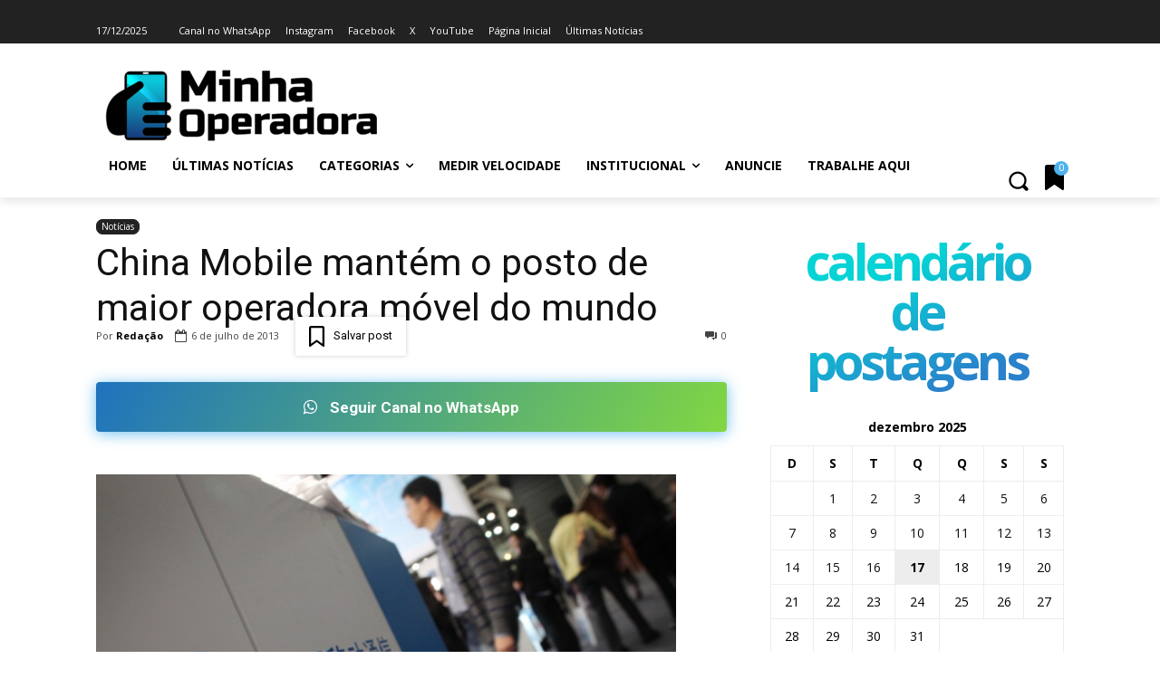

--- FILE ---
content_type: text/html; charset=utf-8
request_url: https://www.google.com/recaptcha/api2/anchor?ar=1&k=6Ld6leMZAAAAAMRhAovVSyJ55QRG0v3EWAXvxJUE&co=aHR0cHM6Ly93d3cubWluaGFvcGVyYWRvcmEuY29tLmJyOjQ0Mw..&hl=pt-BR&v=7gg7H51Q-naNfhmCP3_R47ho&theme=light&size=normal&anchor-ms=20000&execute-ms=15000&cb=hom1o8yizy78
body_size: 49104
content:
<!DOCTYPE HTML><html dir="ltr" lang="pt-BR"><head><meta http-equiv="Content-Type" content="text/html; charset=UTF-8">
<meta http-equiv="X-UA-Compatible" content="IE=edge">
<title>reCAPTCHA</title>
<style type="text/css">
/* cyrillic-ext */
@font-face {
  font-family: 'Roboto';
  font-style: normal;
  font-weight: 400;
  font-stretch: 100%;
  src: url(//fonts.gstatic.com/s/roboto/v48/KFO7CnqEu92Fr1ME7kSn66aGLdTylUAMa3GUBHMdazTgWw.woff2) format('woff2');
  unicode-range: U+0460-052F, U+1C80-1C8A, U+20B4, U+2DE0-2DFF, U+A640-A69F, U+FE2E-FE2F;
}
/* cyrillic */
@font-face {
  font-family: 'Roboto';
  font-style: normal;
  font-weight: 400;
  font-stretch: 100%;
  src: url(//fonts.gstatic.com/s/roboto/v48/KFO7CnqEu92Fr1ME7kSn66aGLdTylUAMa3iUBHMdazTgWw.woff2) format('woff2');
  unicode-range: U+0301, U+0400-045F, U+0490-0491, U+04B0-04B1, U+2116;
}
/* greek-ext */
@font-face {
  font-family: 'Roboto';
  font-style: normal;
  font-weight: 400;
  font-stretch: 100%;
  src: url(//fonts.gstatic.com/s/roboto/v48/KFO7CnqEu92Fr1ME7kSn66aGLdTylUAMa3CUBHMdazTgWw.woff2) format('woff2');
  unicode-range: U+1F00-1FFF;
}
/* greek */
@font-face {
  font-family: 'Roboto';
  font-style: normal;
  font-weight: 400;
  font-stretch: 100%;
  src: url(//fonts.gstatic.com/s/roboto/v48/KFO7CnqEu92Fr1ME7kSn66aGLdTylUAMa3-UBHMdazTgWw.woff2) format('woff2');
  unicode-range: U+0370-0377, U+037A-037F, U+0384-038A, U+038C, U+038E-03A1, U+03A3-03FF;
}
/* math */
@font-face {
  font-family: 'Roboto';
  font-style: normal;
  font-weight: 400;
  font-stretch: 100%;
  src: url(//fonts.gstatic.com/s/roboto/v48/KFO7CnqEu92Fr1ME7kSn66aGLdTylUAMawCUBHMdazTgWw.woff2) format('woff2');
  unicode-range: U+0302-0303, U+0305, U+0307-0308, U+0310, U+0312, U+0315, U+031A, U+0326-0327, U+032C, U+032F-0330, U+0332-0333, U+0338, U+033A, U+0346, U+034D, U+0391-03A1, U+03A3-03A9, U+03B1-03C9, U+03D1, U+03D5-03D6, U+03F0-03F1, U+03F4-03F5, U+2016-2017, U+2034-2038, U+203C, U+2040, U+2043, U+2047, U+2050, U+2057, U+205F, U+2070-2071, U+2074-208E, U+2090-209C, U+20D0-20DC, U+20E1, U+20E5-20EF, U+2100-2112, U+2114-2115, U+2117-2121, U+2123-214F, U+2190, U+2192, U+2194-21AE, U+21B0-21E5, U+21F1-21F2, U+21F4-2211, U+2213-2214, U+2216-22FF, U+2308-230B, U+2310, U+2319, U+231C-2321, U+2336-237A, U+237C, U+2395, U+239B-23B7, U+23D0, U+23DC-23E1, U+2474-2475, U+25AF, U+25B3, U+25B7, U+25BD, U+25C1, U+25CA, U+25CC, U+25FB, U+266D-266F, U+27C0-27FF, U+2900-2AFF, U+2B0E-2B11, U+2B30-2B4C, U+2BFE, U+3030, U+FF5B, U+FF5D, U+1D400-1D7FF, U+1EE00-1EEFF;
}
/* symbols */
@font-face {
  font-family: 'Roboto';
  font-style: normal;
  font-weight: 400;
  font-stretch: 100%;
  src: url(//fonts.gstatic.com/s/roboto/v48/KFO7CnqEu92Fr1ME7kSn66aGLdTylUAMaxKUBHMdazTgWw.woff2) format('woff2');
  unicode-range: U+0001-000C, U+000E-001F, U+007F-009F, U+20DD-20E0, U+20E2-20E4, U+2150-218F, U+2190, U+2192, U+2194-2199, U+21AF, U+21E6-21F0, U+21F3, U+2218-2219, U+2299, U+22C4-22C6, U+2300-243F, U+2440-244A, U+2460-24FF, U+25A0-27BF, U+2800-28FF, U+2921-2922, U+2981, U+29BF, U+29EB, U+2B00-2BFF, U+4DC0-4DFF, U+FFF9-FFFB, U+10140-1018E, U+10190-1019C, U+101A0, U+101D0-101FD, U+102E0-102FB, U+10E60-10E7E, U+1D2C0-1D2D3, U+1D2E0-1D37F, U+1F000-1F0FF, U+1F100-1F1AD, U+1F1E6-1F1FF, U+1F30D-1F30F, U+1F315, U+1F31C, U+1F31E, U+1F320-1F32C, U+1F336, U+1F378, U+1F37D, U+1F382, U+1F393-1F39F, U+1F3A7-1F3A8, U+1F3AC-1F3AF, U+1F3C2, U+1F3C4-1F3C6, U+1F3CA-1F3CE, U+1F3D4-1F3E0, U+1F3ED, U+1F3F1-1F3F3, U+1F3F5-1F3F7, U+1F408, U+1F415, U+1F41F, U+1F426, U+1F43F, U+1F441-1F442, U+1F444, U+1F446-1F449, U+1F44C-1F44E, U+1F453, U+1F46A, U+1F47D, U+1F4A3, U+1F4B0, U+1F4B3, U+1F4B9, U+1F4BB, U+1F4BF, U+1F4C8-1F4CB, U+1F4D6, U+1F4DA, U+1F4DF, U+1F4E3-1F4E6, U+1F4EA-1F4ED, U+1F4F7, U+1F4F9-1F4FB, U+1F4FD-1F4FE, U+1F503, U+1F507-1F50B, U+1F50D, U+1F512-1F513, U+1F53E-1F54A, U+1F54F-1F5FA, U+1F610, U+1F650-1F67F, U+1F687, U+1F68D, U+1F691, U+1F694, U+1F698, U+1F6AD, U+1F6B2, U+1F6B9-1F6BA, U+1F6BC, U+1F6C6-1F6CF, U+1F6D3-1F6D7, U+1F6E0-1F6EA, U+1F6F0-1F6F3, U+1F6F7-1F6FC, U+1F700-1F7FF, U+1F800-1F80B, U+1F810-1F847, U+1F850-1F859, U+1F860-1F887, U+1F890-1F8AD, U+1F8B0-1F8BB, U+1F8C0-1F8C1, U+1F900-1F90B, U+1F93B, U+1F946, U+1F984, U+1F996, U+1F9E9, U+1FA00-1FA6F, U+1FA70-1FA7C, U+1FA80-1FA89, U+1FA8F-1FAC6, U+1FACE-1FADC, U+1FADF-1FAE9, U+1FAF0-1FAF8, U+1FB00-1FBFF;
}
/* vietnamese */
@font-face {
  font-family: 'Roboto';
  font-style: normal;
  font-weight: 400;
  font-stretch: 100%;
  src: url(//fonts.gstatic.com/s/roboto/v48/KFO7CnqEu92Fr1ME7kSn66aGLdTylUAMa3OUBHMdazTgWw.woff2) format('woff2');
  unicode-range: U+0102-0103, U+0110-0111, U+0128-0129, U+0168-0169, U+01A0-01A1, U+01AF-01B0, U+0300-0301, U+0303-0304, U+0308-0309, U+0323, U+0329, U+1EA0-1EF9, U+20AB;
}
/* latin-ext */
@font-face {
  font-family: 'Roboto';
  font-style: normal;
  font-weight: 400;
  font-stretch: 100%;
  src: url(//fonts.gstatic.com/s/roboto/v48/KFO7CnqEu92Fr1ME7kSn66aGLdTylUAMa3KUBHMdazTgWw.woff2) format('woff2');
  unicode-range: U+0100-02BA, U+02BD-02C5, U+02C7-02CC, U+02CE-02D7, U+02DD-02FF, U+0304, U+0308, U+0329, U+1D00-1DBF, U+1E00-1E9F, U+1EF2-1EFF, U+2020, U+20A0-20AB, U+20AD-20C0, U+2113, U+2C60-2C7F, U+A720-A7FF;
}
/* latin */
@font-face {
  font-family: 'Roboto';
  font-style: normal;
  font-weight: 400;
  font-stretch: 100%;
  src: url(//fonts.gstatic.com/s/roboto/v48/KFO7CnqEu92Fr1ME7kSn66aGLdTylUAMa3yUBHMdazQ.woff2) format('woff2');
  unicode-range: U+0000-00FF, U+0131, U+0152-0153, U+02BB-02BC, U+02C6, U+02DA, U+02DC, U+0304, U+0308, U+0329, U+2000-206F, U+20AC, U+2122, U+2191, U+2193, U+2212, U+2215, U+FEFF, U+FFFD;
}
/* cyrillic-ext */
@font-face {
  font-family: 'Roboto';
  font-style: normal;
  font-weight: 500;
  font-stretch: 100%;
  src: url(//fonts.gstatic.com/s/roboto/v48/KFO7CnqEu92Fr1ME7kSn66aGLdTylUAMa3GUBHMdazTgWw.woff2) format('woff2');
  unicode-range: U+0460-052F, U+1C80-1C8A, U+20B4, U+2DE0-2DFF, U+A640-A69F, U+FE2E-FE2F;
}
/* cyrillic */
@font-face {
  font-family: 'Roboto';
  font-style: normal;
  font-weight: 500;
  font-stretch: 100%;
  src: url(//fonts.gstatic.com/s/roboto/v48/KFO7CnqEu92Fr1ME7kSn66aGLdTylUAMa3iUBHMdazTgWw.woff2) format('woff2');
  unicode-range: U+0301, U+0400-045F, U+0490-0491, U+04B0-04B1, U+2116;
}
/* greek-ext */
@font-face {
  font-family: 'Roboto';
  font-style: normal;
  font-weight: 500;
  font-stretch: 100%;
  src: url(//fonts.gstatic.com/s/roboto/v48/KFO7CnqEu92Fr1ME7kSn66aGLdTylUAMa3CUBHMdazTgWw.woff2) format('woff2');
  unicode-range: U+1F00-1FFF;
}
/* greek */
@font-face {
  font-family: 'Roboto';
  font-style: normal;
  font-weight: 500;
  font-stretch: 100%;
  src: url(//fonts.gstatic.com/s/roboto/v48/KFO7CnqEu92Fr1ME7kSn66aGLdTylUAMa3-UBHMdazTgWw.woff2) format('woff2');
  unicode-range: U+0370-0377, U+037A-037F, U+0384-038A, U+038C, U+038E-03A1, U+03A3-03FF;
}
/* math */
@font-face {
  font-family: 'Roboto';
  font-style: normal;
  font-weight: 500;
  font-stretch: 100%;
  src: url(//fonts.gstatic.com/s/roboto/v48/KFO7CnqEu92Fr1ME7kSn66aGLdTylUAMawCUBHMdazTgWw.woff2) format('woff2');
  unicode-range: U+0302-0303, U+0305, U+0307-0308, U+0310, U+0312, U+0315, U+031A, U+0326-0327, U+032C, U+032F-0330, U+0332-0333, U+0338, U+033A, U+0346, U+034D, U+0391-03A1, U+03A3-03A9, U+03B1-03C9, U+03D1, U+03D5-03D6, U+03F0-03F1, U+03F4-03F5, U+2016-2017, U+2034-2038, U+203C, U+2040, U+2043, U+2047, U+2050, U+2057, U+205F, U+2070-2071, U+2074-208E, U+2090-209C, U+20D0-20DC, U+20E1, U+20E5-20EF, U+2100-2112, U+2114-2115, U+2117-2121, U+2123-214F, U+2190, U+2192, U+2194-21AE, U+21B0-21E5, U+21F1-21F2, U+21F4-2211, U+2213-2214, U+2216-22FF, U+2308-230B, U+2310, U+2319, U+231C-2321, U+2336-237A, U+237C, U+2395, U+239B-23B7, U+23D0, U+23DC-23E1, U+2474-2475, U+25AF, U+25B3, U+25B7, U+25BD, U+25C1, U+25CA, U+25CC, U+25FB, U+266D-266F, U+27C0-27FF, U+2900-2AFF, U+2B0E-2B11, U+2B30-2B4C, U+2BFE, U+3030, U+FF5B, U+FF5D, U+1D400-1D7FF, U+1EE00-1EEFF;
}
/* symbols */
@font-face {
  font-family: 'Roboto';
  font-style: normal;
  font-weight: 500;
  font-stretch: 100%;
  src: url(//fonts.gstatic.com/s/roboto/v48/KFO7CnqEu92Fr1ME7kSn66aGLdTylUAMaxKUBHMdazTgWw.woff2) format('woff2');
  unicode-range: U+0001-000C, U+000E-001F, U+007F-009F, U+20DD-20E0, U+20E2-20E4, U+2150-218F, U+2190, U+2192, U+2194-2199, U+21AF, U+21E6-21F0, U+21F3, U+2218-2219, U+2299, U+22C4-22C6, U+2300-243F, U+2440-244A, U+2460-24FF, U+25A0-27BF, U+2800-28FF, U+2921-2922, U+2981, U+29BF, U+29EB, U+2B00-2BFF, U+4DC0-4DFF, U+FFF9-FFFB, U+10140-1018E, U+10190-1019C, U+101A0, U+101D0-101FD, U+102E0-102FB, U+10E60-10E7E, U+1D2C0-1D2D3, U+1D2E0-1D37F, U+1F000-1F0FF, U+1F100-1F1AD, U+1F1E6-1F1FF, U+1F30D-1F30F, U+1F315, U+1F31C, U+1F31E, U+1F320-1F32C, U+1F336, U+1F378, U+1F37D, U+1F382, U+1F393-1F39F, U+1F3A7-1F3A8, U+1F3AC-1F3AF, U+1F3C2, U+1F3C4-1F3C6, U+1F3CA-1F3CE, U+1F3D4-1F3E0, U+1F3ED, U+1F3F1-1F3F3, U+1F3F5-1F3F7, U+1F408, U+1F415, U+1F41F, U+1F426, U+1F43F, U+1F441-1F442, U+1F444, U+1F446-1F449, U+1F44C-1F44E, U+1F453, U+1F46A, U+1F47D, U+1F4A3, U+1F4B0, U+1F4B3, U+1F4B9, U+1F4BB, U+1F4BF, U+1F4C8-1F4CB, U+1F4D6, U+1F4DA, U+1F4DF, U+1F4E3-1F4E6, U+1F4EA-1F4ED, U+1F4F7, U+1F4F9-1F4FB, U+1F4FD-1F4FE, U+1F503, U+1F507-1F50B, U+1F50D, U+1F512-1F513, U+1F53E-1F54A, U+1F54F-1F5FA, U+1F610, U+1F650-1F67F, U+1F687, U+1F68D, U+1F691, U+1F694, U+1F698, U+1F6AD, U+1F6B2, U+1F6B9-1F6BA, U+1F6BC, U+1F6C6-1F6CF, U+1F6D3-1F6D7, U+1F6E0-1F6EA, U+1F6F0-1F6F3, U+1F6F7-1F6FC, U+1F700-1F7FF, U+1F800-1F80B, U+1F810-1F847, U+1F850-1F859, U+1F860-1F887, U+1F890-1F8AD, U+1F8B0-1F8BB, U+1F8C0-1F8C1, U+1F900-1F90B, U+1F93B, U+1F946, U+1F984, U+1F996, U+1F9E9, U+1FA00-1FA6F, U+1FA70-1FA7C, U+1FA80-1FA89, U+1FA8F-1FAC6, U+1FACE-1FADC, U+1FADF-1FAE9, U+1FAF0-1FAF8, U+1FB00-1FBFF;
}
/* vietnamese */
@font-face {
  font-family: 'Roboto';
  font-style: normal;
  font-weight: 500;
  font-stretch: 100%;
  src: url(//fonts.gstatic.com/s/roboto/v48/KFO7CnqEu92Fr1ME7kSn66aGLdTylUAMa3OUBHMdazTgWw.woff2) format('woff2');
  unicode-range: U+0102-0103, U+0110-0111, U+0128-0129, U+0168-0169, U+01A0-01A1, U+01AF-01B0, U+0300-0301, U+0303-0304, U+0308-0309, U+0323, U+0329, U+1EA0-1EF9, U+20AB;
}
/* latin-ext */
@font-face {
  font-family: 'Roboto';
  font-style: normal;
  font-weight: 500;
  font-stretch: 100%;
  src: url(//fonts.gstatic.com/s/roboto/v48/KFO7CnqEu92Fr1ME7kSn66aGLdTylUAMa3KUBHMdazTgWw.woff2) format('woff2');
  unicode-range: U+0100-02BA, U+02BD-02C5, U+02C7-02CC, U+02CE-02D7, U+02DD-02FF, U+0304, U+0308, U+0329, U+1D00-1DBF, U+1E00-1E9F, U+1EF2-1EFF, U+2020, U+20A0-20AB, U+20AD-20C0, U+2113, U+2C60-2C7F, U+A720-A7FF;
}
/* latin */
@font-face {
  font-family: 'Roboto';
  font-style: normal;
  font-weight: 500;
  font-stretch: 100%;
  src: url(//fonts.gstatic.com/s/roboto/v48/KFO7CnqEu92Fr1ME7kSn66aGLdTylUAMa3yUBHMdazQ.woff2) format('woff2');
  unicode-range: U+0000-00FF, U+0131, U+0152-0153, U+02BB-02BC, U+02C6, U+02DA, U+02DC, U+0304, U+0308, U+0329, U+2000-206F, U+20AC, U+2122, U+2191, U+2193, U+2212, U+2215, U+FEFF, U+FFFD;
}
/* cyrillic-ext */
@font-face {
  font-family: 'Roboto';
  font-style: normal;
  font-weight: 900;
  font-stretch: 100%;
  src: url(//fonts.gstatic.com/s/roboto/v48/KFO7CnqEu92Fr1ME7kSn66aGLdTylUAMa3GUBHMdazTgWw.woff2) format('woff2');
  unicode-range: U+0460-052F, U+1C80-1C8A, U+20B4, U+2DE0-2DFF, U+A640-A69F, U+FE2E-FE2F;
}
/* cyrillic */
@font-face {
  font-family: 'Roboto';
  font-style: normal;
  font-weight: 900;
  font-stretch: 100%;
  src: url(//fonts.gstatic.com/s/roboto/v48/KFO7CnqEu92Fr1ME7kSn66aGLdTylUAMa3iUBHMdazTgWw.woff2) format('woff2');
  unicode-range: U+0301, U+0400-045F, U+0490-0491, U+04B0-04B1, U+2116;
}
/* greek-ext */
@font-face {
  font-family: 'Roboto';
  font-style: normal;
  font-weight: 900;
  font-stretch: 100%;
  src: url(//fonts.gstatic.com/s/roboto/v48/KFO7CnqEu92Fr1ME7kSn66aGLdTylUAMa3CUBHMdazTgWw.woff2) format('woff2');
  unicode-range: U+1F00-1FFF;
}
/* greek */
@font-face {
  font-family: 'Roboto';
  font-style: normal;
  font-weight: 900;
  font-stretch: 100%;
  src: url(//fonts.gstatic.com/s/roboto/v48/KFO7CnqEu92Fr1ME7kSn66aGLdTylUAMa3-UBHMdazTgWw.woff2) format('woff2');
  unicode-range: U+0370-0377, U+037A-037F, U+0384-038A, U+038C, U+038E-03A1, U+03A3-03FF;
}
/* math */
@font-face {
  font-family: 'Roboto';
  font-style: normal;
  font-weight: 900;
  font-stretch: 100%;
  src: url(//fonts.gstatic.com/s/roboto/v48/KFO7CnqEu92Fr1ME7kSn66aGLdTylUAMawCUBHMdazTgWw.woff2) format('woff2');
  unicode-range: U+0302-0303, U+0305, U+0307-0308, U+0310, U+0312, U+0315, U+031A, U+0326-0327, U+032C, U+032F-0330, U+0332-0333, U+0338, U+033A, U+0346, U+034D, U+0391-03A1, U+03A3-03A9, U+03B1-03C9, U+03D1, U+03D5-03D6, U+03F0-03F1, U+03F4-03F5, U+2016-2017, U+2034-2038, U+203C, U+2040, U+2043, U+2047, U+2050, U+2057, U+205F, U+2070-2071, U+2074-208E, U+2090-209C, U+20D0-20DC, U+20E1, U+20E5-20EF, U+2100-2112, U+2114-2115, U+2117-2121, U+2123-214F, U+2190, U+2192, U+2194-21AE, U+21B0-21E5, U+21F1-21F2, U+21F4-2211, U+2213-2214, U+2216-22FF, U+2308-230B, U+2310, U+2319, U+231C-2321, U+2336-237A, U+237C, U+2395, U+239B-23B7, U+23D0, U+23DC-23E1, U+2474-2475, U+25AF, U+25B3, U+25B7, U+25BD, U+25C1, U+25CA, U+25CC, U+25FB, U+266D-266F, U+27C0-27FF, U+2900-2AFF, U+2B0E-2B11, U+2B30-2B4C, U+2BFE, U+3030, U+FF5B, U+FF5D, U+1D400-1D7FF, U+1EE00-1EEFF;
}
/* symbols */
@font-face {
  font-family: 'Roboto';
  font-style: normal;
  font-weight: 900;
  font-stretch: 100%;
  src: url(//fonts.gstatic.com/s/roboto/v48/KFO7CnqEu92Fr1ME7kSn66aGLdTylUAMaxKUBHMdazTgWw.woff2) format('woff2');
  unicode-range: U+0001-000C, U+000E-001F, U+007F-009F, U+20DD-20E0, U+20E2-20E4, U+2150-218F, U+2190, U+2192, U+2194-2199, U+21AF, U+21E6-21F0, U+21F3, U+2218-2219, U+2299, U+22C4-22C6, U+2300-243F, U+2440-244A, U+2460-24FF, U+25A0-27BF, U+2800-28FF, U+2921-2922, U+2981, U+29BF, U+29EB, U+2B00-2BFF, U+4DC0-4DFF, U+FFF9-FFFB, U+10140-1018E, U+10190-1019C, U+101A0, U+101D0-101FD, U+102E0-102FB, U+10E60-10E7E, U+1D2C0-1D2D3, U+1D2E0-1D37F, U+1F000-1F0FF, U+1F100-1F1AD, U+1F1E6-1F1FF, U+1F30D-1F30F, U+1F315, U+1F31C, U+1F31E, U+1F320-1F32C, U+1F336, U+1F378, U+1F37D, U+1F382, U+1F393-1F39F, U+1F3A7-1F3A8, U+1F3AC-1F3AF, U+1F3C2, U+1F3C4-1F3C6, U+1F3CA-1F3CE, U+1F3D4-1F3E0, U+1F3ED, U+1F3F1-1F3F3, U+1F3F5-1F3F7, U+1F408, U+1F415, U+1F41F, U+1F426, U+1F43F, U+1F441-1F442, U+1F444, U+1F446-1F449, U+1F44C-1F44E, U+1F453, U+1F46A, U+1F47D, U+1F4A3, U+1F4B0, U+1F4B3, U+1F4B9, U+1F4BB, U+1F4BF, U+1F4C8-1F4CB, U+1F4D6, U+1F4DA, U+1F4DF, U+1F4E3-1F4E6, U+1F4EA-1F4ED, U+1F4F7, U+1F4F9-1F4FB, U+1F4FD-1F4FE, U+1F503, U+1F507-1F50B, U+1F50D, U+1F512-1F513, U+1F53E-1F54A, U+1F54F-1F5FA, U+1F610, U+1F650-1F67F, U+1F687, U+1F68D, U+1F691, U+1F694, U+1F698, U+1F6AD, U+1F6B2, U+1F6B9-1F6BA, U+1F6BC, U+1F6C6-1F6CF, U+1F6D3-1F6D7, U+1F6E0-1F6EA, U+1F6F0-1F6F3, U+1F6F7-1F6FC, U+1F700-1F7FF, U+1F800-1F80B, U+1F810-1F847, U+1F850-1F859, U+1F860-1F887, U+1F890-1F8AD, U+1F8B0-1F8BB, U+1F8C0-1F8C1, U+1F900-1F90B, U+1F93B, U+1F946, U+1F984, U+1F996, U+1F9E9, U+1FA00-1FA6F, U+1FA70-1FA7C, U+1FA80-1FA89, U+1FA8F-1FAC6, U+1FACE-1FADC, U+1FADF-1FAE9, U+1FAF0-1FAF8, U+1FB00-1FBFF;
}
/* vietnamese */
@font-face {
  font-family: 'Roboto';
  font-style: normal;
  font-weight: 900;
  font-stretch: 100%;
  src: url(//fonts.gstatic.com/s/roboto/v48/KFO7CnqEu92Fr1ME7kSn66aGLdTylUAMa3OUBHMdazTgWw.woff2) format('woff2');
  unicode-range: U+0102-0103, U+0110-0111, U+0128-0129, U+0168-0169, U+01A0-01A1, U+01AF-01B0, U+0300-0301, U+0303-0304, U+0308-0309, U+0323, U+0329, U+1EA0-1EF9, U+20AB;
}
/* latin-ext */
@font-face {
  font-family: 'Roboto';
  font-style: normal;
  font-weight: 900;
  font-stretch: 100%;
  src: url(//fonts.gstatic.com/s/roboto/v48/KFO7CnqEu92Fr1ME7kSn66aGLdTylUAMa3KUBHMdazTgWw.woff2) format('woff2');
  unicode-range: U+0100-02BA, U+02BD-02C5, U+02C7-02CC, U+02CE-02D7, U+02DD-02FF, U+0304, U+0308, U+0329, U+1D00-1DBF, U+1E00-1E9F, U+1EF2-1EFF, U+2020, U+20A0-20AB, U+20AD-20C0, U+2113, U+2C60-2C7F, U+A720-A7FF;
}
/* latin */
@font-face {
  font-family: 'Roboto';
  font-style: normal;
  font-weight: 900;
  font-stretch: 100%;
  src: url(//fonts.gstatic.com/s/roboto/v48/KFO7CnqEu92Fr1ME7kSn66aGLdTylUAMa3yUBHMdazQ.woff2) format('woff2');
  unicode-range: U+0000-00FF, U+0131, U+0152-0153, U+02BB-02BC, U+02C6, U+02DA, U+02DC, U+0304, U+0308, U+0329, U+2000-206F, U+20AC, U+2122, U+2191, U+2193, U+2212, U+2215, U+FEFF, U+FFFD;
}

</style>
<link rel="stylesheet" type="text/css" href="https://www.gstatic.com/recaptcha/releases/7gg7H51Q-naNfhmCP3_R47ho/styles__ltr.css">
<script nonce="GQpDny8HShh034I4fUvboA" type="text/javascript">window['__recaptcha_api'] = 'https://www.google.com/recaptcha/api2/';</script>
<script type="text/javascript" src="https://www.gstatic.com/recaptcha/releases/7gg7H51Q-naNfhmCP3_R47ho/recaptcha__pt_br.js" nonce="GQpDny8HShh034I4fUvboA">
      
    </script></head>
<body><div id="rc-anchor-alert" class="rc-anchor-alert"></div>
<input type="hidden" id="recaptcha-token" value="[base64]">
<script type="text/javascript" nonce="GQpDny8HShh034I4fUvboA">
      recaptcha.anchor.Main.init("[\x22ainput\x22,[\x22bgdata\x22,\x22\x22,\[base64]/[base64]/[base64]/KE4oMTI0LHYsdi5HKSxMWihsLHYpKTpOKDEyNCx2LGwpLFYpLHYpLFQpKSxGKDE3MSx2KX0scjc9ZnVuY3Rpb24obCl7cmV0dXJuIGx9LEM9ZnVuY3Rpb24obCxWLHYpe04odixsLFYpLFZbYWtdPTI3OTZ9LG49ZnVuY3Rpb24obCxWKXtWLlg9KChWLlg/[base64]/[base64]/[base64]/[base64]/[base64]/[base64]/[base64]/[base64]/[base64]/[base64]/[base64]\\u003d\x22,\[base64]\x22,\x22w5bCtkLCp8OjJsOCHsOyci7CqsKeQsKJM2dswrNOw53Dnk3DncOrw4RQwrIEX216w5jDjsOow6/Dn8ONwoHDnsK6w7wlwohDL8KQQMO0w4nCrMK3w4DDvsKUwocuw67DnSdvTXElfsOCw6c5w4XComzDtgzDpcOCwp7DiS7CusOJwr1Gw5rDkFzDuiMbw4Z5AMKrQsKLYUfDm8KwwqccAsKxTxk/bMKFwppjw7/CiVTDk8Oiw60qCHo9w4kzYXJGw5JVYsOyKEfDn8KjUGzCgMKaMMKxIBXCnxHCtcO1w7XCp8KKAwNfw5BRwqlrPVVUEcOeHsKqwpfChcO0DFHDjMODwowTwp85w4dbwoPCucKmSsOIw4rDin/[base64]/acKWwp3CpMOmNxIOeMObw7jDvns4QsKhw4TCjUPDuMOCw5BhdEF/wqPDnVXCmMOTw7QXwrDDpcKywqzDjlhScnjCgsKfDsKuwobCosKewp8ow57CpsKaL3rDpMKXZhDCosKpaiHCoynCncOWWjbCrzfDicKOw511G8OpXsKNJcKoHRTDt8OEV8OuIcOBWcK3wo/DocK9ViRxw5vCn8O4CVbCpsO9IcK6LcOWwrZ6wotdYcKSw4PDlMOEfsO7OT3CgEnCiMO9wqsGwoxcw4l7w43CnEDDv1LCqSfCpgPDuMONW8Omwp3CtMOmwp3DsMOBw77DqHY6JcOcU2/Dvj03w4bCvFlXw6VsAnzCpxvCoV7CucONW8OSFcOKbsOAdRRkEG07wrxtDsKTw4fCpGIgw5oow5LDlMKsZMKFw5Zww5vDgx3CoAYDBybDpVXCpTgVw6lqw4x8VGvCp8O8w4jCgMK0w6MRw7jDscOqw7pIwpACU8OwJcOGCcKtZ8OKw73CqMOyw6/[base64]/wp7CjcKGw7vCsMO1w6nDncOTKsOtwqkSwqfCtkTDoMKRc8OYUsOPTg7Dk3FRw7UZTsOcwqHDm3FDwqsraMKgARPDucO1w45BwpXCnGAMw6TCpFN0w6rDsTIwwoJkw4xIHUDCs8OKIcOpw6MAwo/Cr8KJw5LCvkfDu8KoZsKlw6bDosKJW8OQwoPChUXDgMOkNF/DjlAOYMONwoHCmsK9MBxCw792wp8aLkwJesOjwrDDjsKjw6/Cl3vCgcOnw6R4ImnCrMKSXMKuwqvCmAMhwobCp8O+wrkbBsK4wqYVWcKPFwzCi8ODeifDr0DCsBzCjBzDtsOqw6MiwpnDlX9VFhlww5LDoFDCnh0hDXUoOsO6ZMK2Q1/Dq8O6Fnc+bDnDt2/DssO0w68ow4zCjcOnwoMzw40Bw5LCjy7Dm8KqdnfCg3LCn281w6XDrMKOw4ZmBsKOwpHCsWkKw4/CjsKWwrMiw7XCkUh4GcOcQQPDucKqJsOmw7o1w7JjKE/Dl8KyFSPCgUpgwpUaEsOEwqbDuwbCo8KJwoELwqHDujtpwqkRw4fDjyfDnnDDjMKHw5rCjDzDhMKnwrfCn8KSwqYXw4jDqRNremRzwoplU8KbZMKcHMOpwqVZVjPCpi3DgzvDhcK9HF/Dh8KRwo7CkgkAw4vCisOsPQXCvEUXW8OSeVDDqn4gK2JHB8OKCX4Ud2HDok/DhGfDmcOTw6HCrMOCfMOrH07DgsKzT0lORsKxw6xVQTPDu1gdEcKww5PClMO5eMOsw5jDsV7DkMK2wrsawqPDtnfDvsKow48fw6kLw5/CmMKoJ8KLwpFlwp/DkV7DnQ9nw5LDhDLCtDXDqMOuAMOud8KpBmFBwqpMwoF1wpvDsgEfdAg8wr1aK8KwO3MEwr3CsGcMBz/Cg8OubcOQwopCw7PCosOsdcOCw6zDrMKUZy3Dr8KCfMOsw7bDsXVEwpQ1w4jDqMK8Z08rwqjDoycFw7bDh1LDn1MnTCnCs8KMw7fCum1Tw5TDk8KUDl9Jw4rDkjAnwpjCuVtCw5nCs8KRZsKDwpYRw7ULfsKoDj3CosO/[base64]/Chm4gOsK3w7PCmMO9w5syd0HCr8KGdcOAPRPDhg7DlW/[base64]/MUjDpzUIa8K1wprCjV/CpBvDkcOQwrDDvCrCuU3CgMK1wrbDvMKzeMOywqZxHHQBXjDCuV/CuWNaw43DpcOsVSkQKcOywqTCk2jCtCtMwrLDnGx+LcKSDU/CiADCkMKfCsO1JTLDi8Oid8KFJ8K0w5/DsgI0BwzDk3g3wq5PwojDkcKTBMKfM8KQdcOyw73DlMKbwrpzw6kzw53Dj0LCs0E7VkdZw4Q5wp3Cuyp/[base64]/CtcOrccOkF23CtjPCiMKkW8Knw4bDpTYhKRMlw4XDhsODU1vCh8K0wp5oZ8OHw7pDwovCqBPDlsO5ZQRVNig6WsKQQnQEw6LCtCfDplrCqUTCgcOrw43Dplx2X0wUwoHDjVd3wodxw5guJcO5QR/DjMKaQ8OfwrJUdcKgw7TCg8KvUjzCrMKfwoFzw7zCu8OebCEuBsKYwqvDjMKFwpgALllpHAxtworCmsOywoTCo8KxCcOeI8Opw4fDnsOZTjRYwphdwqUzb2AIw5nCiA/DgUhqcMKiwpxyOgkhw7zCjcOCAE/DlTYMIBobRcKIU8OTwqPCl8OIwrcVGcOWwrvDhMOHwoQzD2oWWMKTw6VTQsKwJzrCoFHDjhsTfcK8w4fCnVgnXToAwp3DrRwuwojDr18IQnQoB8OdHQpYw7jCjmPCgMKHUcK/w5HCvW9MwoBPIHQhfj3CoMKmw79BwqnDg8OgHlFHRMOYcibCt2PDssOPQwRUGk/Ct8KtYT5GZDchwq0Ew57DiwLCk8ODJMO7dlLDtsOHKgnDkMKGGiksw5TCvkTDjcODw5fDisKrwowowqnDj8O6UTrDtVbDu0kGwooUwp/CmQ1Kw6nClCDDiQZOw5LCixUVCMKOw6PCuybCgTpKwqJ8wovCsMKRwoV0D04vOsOoLsKPEMO+woVBw4vCqMK5w78KLABAM8KBQFUSNHxvwoXDiRfDqQoQdENlw4TCh2VCw4PCviplw6TDp3rDlcKdI8OjHw85w7/Ch8K9wrvCk8K7wr3DgsOEwqLDssK5wrnDs07Dl00OwpRswozDvXHDrMKqXGYlTwsBw6QQGlx/wok/CsK2ITISS3HCpsKXw5nCo8OtwqFtwrUhwopLI1vDj1/DrcKiXjA8w5l5f8KdV8Ocwq88XcKIwoo0w7NyKm8Jw4U7w7wTfsOjD23ChTPCgjhkw6LDisKHwqzCgsK6w6zDqwnCs2zDqMKAZsKKw63Cs8KkJsKUw7fCvCNiwrA3NcKIw5EVwrd2woTCtsKdK8Kpwr02w4ohXQ3DgMOZwpnCgT4Pw43DqcO/McKLwpEDwr7Ch0LDjcKZwoHDvsK5MkHCl2LDr8Kkw70iwpvCpMKpwqdNw50GOn/[base64]/DnMKkNcKtw453wpBfRMKXFcOCw4kCPsK0JcOBwpd1w7cPay4kdhI/e8KgwofDjGrChXk9S0PDl8KbwrDDgMOUw63DlsKEBX4FwpAHWsOuKkXCnMKEw4VKwp7CnMOBCcKSwrzCsn43woPChcOXw4B2IBhLwovDusK8YVpgTHbDsMODwpDDkUtwM8K0wqrDisOmwq3Co8KLMAHDhWXDscOcMsOEw6h/LG4edzPDiW9TwpTDn1hQc8OnwpLCqMOcfgkbwooAwqHDomDDhDIJw5U5ZsOGMjdXw4/CkHzCmB9OW07ChCpDeMKAH8ObwpTDtF0ywpgpQcK6w6nCkMK2DcKEwq3ChcKnw7YYw4wva8O3wrrDksK7RB9FY8KiaMOkHcOVwoBaY05OwpE/w7c2USgaOgfDmUttA8KkN1QHYx58w6pSeMKfw4DCpsKZdh4Ow45QBcKtBsO9wr4gb2/[base64]/DrR0NeXLDp8K2w6kmdsKzSgpWw6p2wrwMwq5bw7/CkGnCosKxJhIlesOeYsKqI8KaeVFdwonDt3siw7YTbQzCs8OHwrU6f0o1w7M8wp/CgMKKBMKKKgMfUVHDgMKTZ8OBTMO6LX8ZAxPDo8KFbcKyw5zDlA3CiU4EWCnDuzgDS0ocw7fDgDfDsxfCsWPCqMOiw4jDmMOLG8O5E8Odwoh2YS9DcsOFw4HCocK6EcOcB05mAsKPw7Jhw5DDin9cwq7Cq8OgwrYAwpB6wp3CliTDhwbDn3HCrMKZacKpWhhgwr/Dh2TDlCkqcmfCiSLCp8OEwoTDq8O7a39/[base64]/[base64]/DgwVAMsK/[base64]/[base64]/wpXCuMObDXRxSDfCtMO1wqQHBWg4Uh/CqMO9w5PDqcKPw7zCohTDhMOjw6zCuXkhwo7DsMOkwrvClMOTYH3DpsOHw5wrw7hgw4bDtMOlwoJuw4t3b1sCEcKyOAHDn37CpMOveMOODsKcw5TDtMOhEcOvw7YGJ8ONEmTChC82wogKQcO9esKIbVI/[base64]/DjMObAcOxBsKHwo/DlkV1w4fDksKGTHQ6w5jCoRfDsDEMw7QSwoHCpE1WA1/CvjbCryoMBkTCiTfDtF3CmhPDujJVKgpbckzDqThbNEpiwqBTNMO0B2QbbWvDi29bwo5EW8ORVcO0ZndyYcOswrXChltDccK6ecOTVMOsw6kPw6JWw4bCtHYfwoBiwoPDowLCj8ONDCHCmgMZw7rCmMO0w7R+w59iw4dqCsKkwr9Jw4rDs2PDmXwxeTlRwo/ClMK6SsOfTsO3SsO+w5bCql7CrFXDhMKLeXRKcGPDuWlYMsK2IzBEG8KLNcK8cVclNRIIc8K9w7wqw69Tw6XDn8KQH8ODw500wp/DoA9Zw55AdsKSwoJmbj41wpg8d8OVwqUAOMKMw6bDqcKQw58pwpkewr0lQWgSG8OtwosdQMKwwpPDu8OZw7BTJsO8HzdXwp0dRMKSw5/DlwUxwr/[base64]/HMKMKcKrw6zDgSTCtA3DtnxkYFF0FcKWWyzCrRTDpVXDmsOVC8OSIMOpwpBMW0/Co8OMw77DoMOEJ8KewrkEwpfDvxvCmCRla2s6wpTDhMOjw5/[base64]/Cu8Oxe8KtKgrCtRskwrfChcO3w7HDiMKfGjHCl3w/wpfCj8K3wr14Oh3Cji1uw45lwqHDlARJP8O+agvDqcKbwqBebhNeY8KLwrYtw67CjcOfw70+wrfDvwYNw6t0GsO9e8OywrVEwrLCgMKBwobCijdBJxXDhlNzPsO8w7bDjGZnC8OND8KuwoHCmn1+GxXDi8O/LzrCnHoJdMOCw6PDqcK1QW/[base64]/DuS/[base64]/Cqg0rw4rCvR3Ck8OZQ8KMV8OYXcODwrUlw4fCvMKzLsO6wo3Dr8ORTHFqwpAiwqbCmsOvZcOww7h8wpfDucOTwosAagLDjcKoSsKvSMOwWz54w6NVKEAFw67ChMK9wog7H8O7J8OUK8O2wojDl23Dkx5Ww4TDksOcw4DDqwPCrlENw4cCRn/CpQdCXMOkw55DwrjDqsKUPBZACcOJDMO3w4rDncK+wpTCrMO1Kn/DncOlXMKVw4jDtRPDosKJDEkQwqNIwqvDgcKMw5swEcKQeFXDrMKRwpbCqB/DoMOSc8Orwqp/OAMvDxlWAzxZwojDjcKyQAt7w4fDjzwiwoFqbsKNw6LCmMKmw63CuV84cCFSKRtIS3J4w4LCgXwaD8KVw5kyw7TDpyR5VsOXVsKkXsKYw7HCq8OZW0FZUADDu1YqK8OxOHzCgX8awrfDtcO5TcK4w7PDjWTCssKzwrViw7dvV8KmwqvDisOJw4wIw4nDm8K5wpzDnS/[base64]/CnsKqw4d1ZzAOwoTCijjCul/DhsOzwoQaF8KrH1QGwpxdP8KDwrYZG8Ouwo47wpzDu3TCusOkF8O6c8OHBcKAUcKER8OawpwKBSrDr0rDrhwcwrk2wpdmEAkxAsK+YsOEMcOLXsOaRMOwwrLCkW3CscKDwrMyUMK7L8ORwpF+d8K/[base64]/[base64]/WQBlFWfDu2IjwobDqCINw6vDlcOJfcKzBwXDqsO+YUbDlkoRIh7CjMKCw6UTWsOewq0sw45OwplIw4TDhcKvdMOHwrwCw4IlRcOlJMKjw6XDv8KxDWlSw7XChl4TS2BaZcKLdx9VwrnDqVvCkVlET8KUUcKSYiHCtXrDm8Ofw6/CgcOgw7g4JV3CmkRBwpthCjQKAcKrOmNqBH3CoTN9GGAFEnZmBXhfAUrDrjYyBsKrw7BkwrfCisOxHsKhw6Izw4QhVEbCssKCwoF8HlLDom93w4bDnMOaLMKLw5VXOcOUwrXDnMO1wqDDlBDCnMKuw75/VgLDjMK5YsK1P8KCXlYVfgRSXzvCpMKbw7PClxPDr8Kewr5gQMKnwr9tD8KTfsONN8OzDHnDjxDCvcKROm3DhsKtPQwTSsK6JDheUMOQPX3DuMKRw6cpw5LDjMKfw6YowpQIwonDuV3Doz3CrMKIHMKtCw3CqsK2EWPClMKSMsOlw44cw6Z4UU0awqAAFx3CqcKQw7/Dj3pNwod2bMK6PcOxK8KwwpcRLnhtw6TDgcKiBsKnwq/DtMObPG8PUsOWw5vDosKVw63DhcKXEkjDl8O6w7DCsW/CpRbDgU85CzrDrMOiwqUrJ8K9w5d2PcKQRMOhw4sbSGnCiybCkUDCjUbCkcOVGSfDlBwHw53DhRjCmsKOKF5Dw5DCvMOHw4QJwrZ1LF5Daj9fDMKJw71uw48TwrDDl3Vqw4gtw7t/wqETw5zDl8KMCcODRlBaJ8O0wpNVIMKfw7LDisKCw54BJcODw7JqKV1cdMK5QW/[base64]/DocO+w6DDiRlJw7TCh8OafsKvw4/Do8KKw6M6a2orBsOaEcO6AgtQwoIAO8OCwpfDnSkCL1rCkcKLwpRbEcOndHfDmMOJCVpxw6kow43Dj07DlVllIC/CpMOwBsK/woIlSghxFRk5QMKkw6FNCcOYM8KlSjxcwq7Ci8KLwrAlEWfCsU3CpsKrMGFsQ8K3EQDCgnjCg151S2Fpw7DCrsKFwqbCnXrCpMOGwo0rO8Kww63Cjk3Cv8KQbMKBw5IZG8KVwrLDs0vDiB/ClMK3w6/ChjXDrMKsYcOHw6rDjU1nB8KowrFydcKGdGhkB8KUw7YxwpRow4jDuUJZwrfDsndDaVcDCsKTA2w8PFrDm3ZKVEEJJHQbbD7CgivDsg7CgwDCt8K/LxDDix7DrFttw6TDsz5Rwr4fw4PDtHfDgV1PD1HCqkwVwonCgEbDlcODU0LDoXMCwpBFL2DDhcKSw5hrw7fCmj4wKA02wr0TWsKLL3LCtcO3wqAadcKcAcOnw7oYwpJ4wpFEw6TCpMKAURPCoh/[base64]/Dsj3DnMOiwqbDqMOaw7LDuELDjjoXw53CrQHDhwENwrLCksKiX8Kpw4XDm8OGw4cUwq1YwoDClW8Mw6Jww6lhWcKhwr3CusOiF8K8wr7Ckw/Co8KNwqTCnMKXUlTCt8Olw61Hw5sCw5MJw50Bw5DDv1PDicKYw7vCnMO+wpvDkMKew6NTwojCl3zDtFAwwqvDhxfCgsOgJAlgfinDtgDClEgnX0dMw4zCnsKVwqTDt8KCN8OGDCIZw5t5w54QwqrDs8KawoBcFMO4dVI6LcOfw6Iaw5gaSiZew7AdZcO1w58Kwr/CosK0w7M1wp7DjsOWZMOIMcKxRcKjwozDjsOXwqFgahIGRXo8HMOew6LDuMKqwrLCisOew7lgwrU5GWwzcxfCtAllw54KP8OJwofCoQHDmsKBQj3CkcKqw7XCucKtP8O3w4PDosO2w7/CkhbCiEQQwqLCicOawp09w68qw5bDpMK5wr4QS8K8FMOQbMKkw4XDi1YoZF4rw4fCo2wuwrLDosKHw40/EMORw6wKwpPCo8KUwphqwoYcLUZzM8KRw7Vjwpt/ZH3DgMKHOzcCw7RSKRjCl8OZw75gU8Khw6LDvkU4wqtsw4XClGPCoGJHw7zDgUQpB0ZvG09RRsKBwoAPwpgXc8Oewqwiwq1tUCDClsKAw7Rfw6xXLcOtw6fDs2EXw73Co27DoCx2JykXw68XFsKJL8OlwoZHwq11IsOgw4vDsVPCnDHDtMO/[base64]/[base64]/Cl8KmwqIiwqELFsOAZMKpw5XDscKQKFjCksOOesOqbjMxIsOyQxFXGMOww5kvw5rDtRTDgAbDngJubFwPbcKsw47Do8Klak7DtMK3YsOgF8O5wrvDlhYxTCx1wrnDvsO1woVow6vDlmjCkwbDl1EawovCsmHDgirCnkYEwpcbJHFWwqjDrx3CmMOHw5bCkC/[base64]/DlEvDk8KNwrNcSsK5e3/Cll9rDhPDlMKMw5Eowp0BQcOawqlWwpLCp8Oaw6YjwpTDm8KMw7LClEDDnFECwpPDlyPCnyowaX5DXn4fwpNIT8OYwqFzw4RLwr/Dty/Dh1dTHAVLw73CrsOtAysmwqDDu8KNw47Cj8OXIS7Ck8K1UUHCgj/[base64]/CgzF2w6QQFMKNwofDpjJiwqV1D1LDhAjCvMKBN2FzwqMNZ8KJwqETWMK5w6QTAF/CkUbDojhTwp3DuMKew4UJw7VWDS/DnMOcw6/[base64]/[base64]/Dsl7DkALCsTxMw7XDl8OYwqZCw5kkZsOMGHfCrMKKFsOow47DjBM/w5zDu8KxI2o5XsOOZ1YtbsKeQEHDuMK7w6PDnl1fHSQIw6rCgMOnw7ozwqjDjHbDti5Xw7PCuxFVwokRQBUAbFnCr8Kzw4jDq8Kew5IwTTPCsXgPwrVXJsKzQcKDwoPCqFcDXjrCtVjCqWwPw6Buw4bDsgQieUhRKsK5w6JCw5Rawq8qw6PDoxLCiCfCosKowo/[base64]/[base64]/DkRoowrvCvsOJNsOhZ8O3woV0VMKHwr0Yw6DCnMOsaUc7f8OEc8Kew6vClSEjw4Uxw6nCqn/DoHlTeMKRw64hwqEkL3LDmsOeDV/DvmQPf8OcPSPDlCfCjCbDkSlWZ8KKLMKHw6TDo8KXw4DDpcKMRcK1w6vCqm/DukvDrTVRwpJ6w4hIwrRrKcKhw5/DsMOuAcKpwoXCnwDDl8O4XsKBw43CusK3w77DmcKqw6x4w40zw4NmGSzCkBfDilE6UsKIDcKZYMKlw6zDqwp6w5NcYRPCrRkAw5E9AQ/Dg8Khwq7DlsKEw5bDvxFawqPCncKUAcKew6tnwrc3L8KMwotoJsKSw5jDv2fCncKLwo7Cnww1J8KswoZAGg/DnsKVF2/[base64]/wr3DgMKRQsKDNMOHK0Ftw7jCusKSwoXDkcKuKzzDhsOWw6hwAcK/w6DDqMKww7R6F0/CrsOEDCgdSRPDusOjw77ChsKUbk4pUMOlPsORwroFwqsOTXHDhsOFwoAlwqrCvWbDskXDk8KBX8K+Zy08DsOGw59KwrPDnhDDlsOlYsO/UzzDpMKZU8KHw74nWjA4DGlmX8KTIVzCtcKNScO3w6PCsMOIH8Oew7RKwqPCmcODw6UDw48nE8KrMApZw7ZCTsOHw55Kwp4zw6fDnsKewrXCjBbCssKOYMK0FU9dW0NbRMOiW8OFw7tGw5LDg8K5wr/Dv8KgwobCmX9pWkhgHipuQS9bwoLCgcKnB8OjRR7CuDjDrcKCwqvCpUfDvsKxwoF/UBDDhV5/wpYDJMOow6Nbw6h3GRHDr8ObPcKswoVzQWgHw6rCkcKUKB7CpcKnw7nCmGXDjsKCKkdPwq14w48yfMOqwp8GegDChUV2w68EVMOZaHfCvB/CuTTCj31pAcKxMMK7TsOwOMO0bcOHw6sjeW9eFxfCicOXZB7DkMKew5/DvjHCpcOKw5FmWCHDvG/[base64]/DtsO+fsKUH1Y5UGvCmMOMPUrDuF0Tw5jDsl51wosHN0Q7bTtiw6PCl8ORPVYWw5PCiSBmw74ywo7CrsObUATDqsKdwpfCp2/[base64]/CinJGNV7DkMOgYsK8VB5ow64nUsOMdMOLwpDCsMO3NQzDisKDwpbDsTNBwrTCr8OYT8ONUMODByXCqcO3T8OkfxUbw74QwrbDicOgIsOaZMOuwoDCoAfCuF8cw5vDhxvDsSh7wpXCqFMUw5N8ZU4Sw5UAw6NwIE/DhBbCpMO9w4HCtH/DqcKSNMOvCHFACsKjE8O1wpTDjUTCr8O8OcKUMxDDmcKVw57DtsK9FDPDkcOXaMKxw6dawpXDtMOAwrnCmMOHSCzCgVnCisKxw5Ywwq7Ci8KCORkKCEJowrbCkk9AGSHChV1wwpLDrMK/[base64]/f2JVHcONN8K4wr0gw64STsKjSCxowpPCisOyOhDDlMOJc8Kew64OwpgiTX5RwozClEjDjwNswqtGw6AGdcO6woVoNQvCmsKgP2EYw7rCq8K2w4/DgsKzwojDlnXDjU/CiF/[base64]/[base64]/DqsKfKDrDukpHAMKMwrIjCHIFK2MZwpsXw5Y/N3h9wqrCp8KkbE3DqCBFccKST3rDmcOyJMKAwrZwRV3DsMOEcXTCpcO5HE1aJMO1CMKuR8Orw53CoMKSwol9UcKXCsOCw75eBW/DpMKTQl/CuyUVwqMzw6sYDXnCgh1RwpoTSiTCtibChcO+wqoFw75+B8K9VcONasOydsOxwp3DpcKlw7nCpGY/w78rKEFIcwwBJcKOHMObDcKmSMKKbQocwrAvwp7Ct8KnR8OifsOBwqRFBMO4wp0tw57CjcOswpV8w5w+w7HDqBo5dw3DiMOfeMK3wovDvcKQM8K+QcOlLVrDicKaw7XClB9Yw5PDsMKNDMKZw6cONcKpw5nClBlyBXMrw74zS2jDuG9Cw7/Dk8O/wqQww5jDs8OGw4vDq8KFGlfDl3LChBjCmsK/w5wYNcK4csKVw7RhISLDmUvCiWZrw6NxOGXCucK0wprDpBguBiRLwrRuwohDwqo5EDTDukHDm1lYwpRgw4EDw41nw7DDhEbDhcKKwp/DrcKqMhA4w5HDgCTDu8KXwprCsRTDvBYoZjt+w7nDkkzCrAR0ccO0Q8OKwrYyGsOOwpXCq8KrOcOsFnhGczgyQsKqf8K3wpxrLG7ClsO6w6cONiFAw6I9VQLCoDPDjjURw5XDgcKSOHbCkQYJbMOyecO3w7nDliMVw6plw7rClzVID8OGwo/[base64]/w47CvMOIJAnCoMOlw51pwpjCnG0cXQnDiGLDtsKsw5bCgMK7DMKUw4xuHcKcwrLChMOqYjvDlEjCm0B/wrnDvVHCl8KPBRtBCgXCqcO7XsKgUl/CmWrCiMOLwoBPwofCiQnDnkpCw7bDmEvClRrDoMKcfcK/[base64]/[base64]/DqkEkw6DCum/CmcOSZiUWb8KBfgHDvxXCtXrDs8OFGsKsXTrDiMKQSzLCvMOdDMKVRWrCq0bDiCnDgjFaU8KXwqtWw6bCucOzw6vDnlLCjW5mHEZxCG5Hd8KBQjtVw4rCq8OIDT9GNMOQNX1kwrvDncKfwqJRw5DCvSHDjA/Dg8KsNEjDom8NFkBCPGAZw6UvwoPChnDChcOJwqjDthUTw73CkEUGwq3DjgkmMArDqGDDv8KAw40sw5/CksOtw4bCucK3w5t6RQpNIcKBPWkzw5LCmsKSNMORPcOrG8KwwrLCgCkjEMOFfcOqw7RQw4fDnjbDmAzDusKTw5rChXJGJMKDDRkuIhvCkcKBwrcXwojCi8KtI1/CrAgeGcO7w7law7wuwqZ8wr7DvMKZbkzCusKlwrfCtmDCgsK+ZMOZwr5qw57DhFTCrsORBMOBX3F5LMOBwoLDolATccKaNcKWwq92YsKpPSgdbcOoAsOAw6XDuhdPNFksw4fDnsO5QQHCrcKsw5/DmwHDrWbDpFfCsCQQw5zDqcKLw5jDqy8lCWlKwrd7ZMKRwpITwq7CvRrDiRbDr3ZnUGDClsK+w4/[base64]/Di8OXWMKyPCJIYz3DgsOLAcOSw6DDlsKvw5VTw7DDozI5B1TCqC8dXgcIE38kw5o/O8OqwpFtLgLCtxLDlcOawrJSwrlOCcKJMhDDogcwVcK3fRhAw63CqcOKScKPWGFSw7ZQDH3Cq8OsZiTDuypPw7bCiMKrw69gw7/Dk8KdasOVRXLDhWnCt8Okw7XCuWQ/[base64]/[base64]/CjsKtw7xKMsKMw7XDsXXDlMOwOygvw4fDrmgrRMO7w6gVwqIlE8KnOAFGfxdCw6Y/wq3Cmiozw4rCicKVBkDDlsKAw5bCo8OFwpDCnsOvwrt3wppew7/DkHJDw7bDilMHw5/[base64]/CqMK1wpIzD8OgMFDDs8Oiwp3CkcOdwoDCqy3Dk0LCmMO/w43Dt8OHwqBfwq1tMMOLwoA5woxRdsOewo0eGsK2w7hHdsKwwph5wr1hw4zCnFvDuxrCpU7CksOgM8KRwpVWwqjDkcO5CMOeHC0JBcOqbhN2dcOSOMKTeMOPPcODwpXDum/[base64]/DpjVawoTDlBwsbMOUAkDCqmfDtsOAw74VDRNww4kIYcOhNsKdC0oTNF3CsCnChMKYIMOdLsOxdF3CkMK6TcOsdmbCvw3Ch8KaBcO5wpbDiycnZhgdwpzDtMOgw6rDucOXw77CtcKkeClSw53DoFjDo8OtwrUlD0bDvsOQFXk4wobDnsOlwps/w4XCjm52w7kVw7Q3T3/Cl1sKw4vCh8OqVsKcwpNEIi8zJx/DiMOACUvCgcKsFlJuwpLClVJww5TDisOsX8O4w5/[base64]/wpR3wrERwrnDrsKhwqBTHsKiVMKjwoLDriHCsy3Dsid1ew9/AH7CvcK6JsOYPXdmPkbDoAdfIH4Ew4EYIF/DoAg4GCrCkHZNwoV4wqhuG8OzOMO2wrvDo8O1GsKew6MnSR4dacKZw6fDsMO0w7lAw4c5w4nDhsKCbcOfwrc+ZsK3wqQ/w5PCpcOhw5NHCcKdKsOmf8Ofw59Yw79Fw5lGwq7Co3QVw4/Cj8Kvw7IfB8KoKhnChcK5fQbCvGPDvcOiwpjDrAUJw4rDg8OYCMOeWsOewoAKaGQ9w53DgsOswpQxZ0nDkMKjwovCgHobw6XDqMK5cHTDqcOxJR/Cm8OwOhXCnU41wpPCkiLCnkALw6d5RsO4I2lTw4bCocOLw77DpcK3w5LDq2FvHMKMw4jCh8KkH0Q+w7LCuWRBw6HDu1JCw7fDmMOBBkDDtXfClsK5eEI1w6bCs8Oqw54DwpTCn8KEwrxqwqnCtcKdKkBpXgFXd8KUw7TDtHw1w7sJPVfDrMOyRsO+EMO+ASpnwp/[base64]/UjPCjcOfw4t7w4taw7bDk1vDk2LDnMOkwqLCv8KYw5N0SsOLCcODcBAkCcK0w4XDqBxQBQnDtsKuXALCmcKrwpIGw6DChC3Dl07CpljCu1fCu8OsEcK6UMOCCMKkJsKSD1ERw68Kw51WdsKzAcKUCX99w4/[base64]/w4HDh8KqHQjCviwMwq4MYMKqwrzDtxppw515VsO4eVckYlM7woHDknFwPcOnUcOABDENDjhDMcOuw5bCrsKHK8KWdiRFAV/Ckn80ai3DsMK4wqXCohvCqzvDhMKJwp/Cqx/CmEPCgsOISMKEYcKew5vCjMKgIcONb8Oew57CtRXCrX/DgmFnw4LCv8OEDywGwonCii8uwr1jw5J8w7hhDnIpwqYKw5hJdw9gTGTDgEfDlMOKdhlrwogGRyzCu3A+XMKTGMOmw7/Ciy/CvsK0wq/CgsO+XMOlRDjDgDJgw6vDonnDusOZw6IQwojDvsKOEQfDsg87wq7DrwhKVT/DisOYwr4sw4LDohpsPsK/w4dwwrnDtMKEw6TCsVVZw43CocKcwoRuwqZ2AsOlwrXCj8KGPMO7OMKZwozChcKyw5J3w4HCkcKsw7FpS8KdOsOdAcKbwqnCpB/DhcKMISrDoQzCr04Iw5/[base64]/DjsO7QsOJw7XCu3U0w5MCciZzDnrDjMK0fMKBw6F4w7nCiQ/CgH3Dp1kJYMKFRisfZkNmaMKcMcOPw5PCoyLCtMKTw4BZwrvDoSvDksKLQ8OkK8O1BWtqYWA0w542XXzCqsK5XWsyw7rDonxFGsOFcVTDqy/[base64]/NkfDk8OmT8O0w7E4w6JUwp8RNw1+w5Riw4NDEcOfKn1AwqrDk8O6w7fCu8KVUhnDhgHDsDjDtXHClsKnHsOAHiHDkMOOBcK+w7xWASHDn37DiwDCtyYewrbCrhkEwrHCtcKiwpZdw6BZKVzDssK6w4AiWFA9aMOiwpfDmMKOOsOpPMKwwoIQbsOWw5HDlMKADQB/w4XDs35Jf05Ow7nCmMKWGcOHXwfDll5nwoF8I07Co8Onw4pIfxtcCsO0w4gqdsKRNcKwwpFuw79iZCXCsFNWwpnCjsKOMGADwqY5wq1vScKxw6XDimzDicOBW8Omwq/CgCJZNDLDnMOuwqzCh2/[base64]/DnMOlM8ORw7vCk8KUw6YqCsOrCAgFwrxtZ8K4wrgbwpBYIMK8wrdew7A/[base64]/CgDPCh3ZhbnHDgcK3I1R0wo/Dg8KWwoBHw7zDnMO/[base64]/w4zDuMK+wo7ChWTDvMOOwqTDgsOKw60KIkLCqjXDjBkCNmDDh0ICw7Uaw47CmFrCrEfDt8Kaw5PCoT4IwoXCvsKWwrMXR8K3wpFNNULDuGI5TMKpw7ZWw6fCtMOzw7/[base64]/DgcOfDXZ6NF9/w6olwpYOMMOuw7IBwqfCl0dnwp3DjVdOwq3DnTwBTMK+w7DDhcKNwrzDsQ5jWBfCqcOODS9XZsOkKArCkyjCpsOcaCfCtgwaNFLDqjvCjcOQwo/DncOacGPCkTk0wq/DuzkowprCv8Kgwo45wqLDpydnWBLDjcO/w6htTMOawq3DnU/DoMOdWybCoEppwoPCicKwwr0BwroeP8KSKT0MVsKiwoRSOcO9UsKgw7jDusOQwqzDuhlSZcKUQcKyAxHCg24Swp8vwrtYHcObwp3DnzTClkgpacKxTsO+woBOLjVDCgZ3YMK8wpvDkz/DlMKCw47ChD48enAhZ0shwqA0wp/DhXNOw5fDlDTCmxbCu8OPJcKnNsKcwqIaQSLDj8O0ClHDnsOQwq3DnRHDq30Nwq/CpHYLwpnDuhLDm8OJw452wpPDisOFwpVfwpwLw7t4w6ktC8K3NcOBNmHCocKhd3oDe8K/[base64]/[base64]/CuAMsImo9OMO7acO0w6gtwp14QsOew4XDjVMiZU3Dl8KDw5JAKsOUClzDiMO8wrDCrsKhwodswpx7Z1lJC1nCiTHCs27DlFfCh8KPfsOFA8Ks\x22],null,[\x22conf\x22,null,\x226Ld6leMZAAAAAMRhAovVSyJ55QRG0v3EWAXvxJUE\x22,0,null,null,null,0,[21,125,63,73,95,87,41,43,42,83,102,105,109,121],[-1442069,157],0,null,null,null,null,0,null,0,1,700,1,null,0,\[base64]/tzcYADoGZWF6dTZkEg4Iiv2INxgAOgVNZklJNBoZCAMSFR0U8JfjNw7/vqUGGcSdCRmc4owCGQ\\u003d\\u003d\x22,0,0,null,null,1,null,0,1],\x22https://www.minhaoperadora.com.br:443\x22,null,[1,1,1],null,null,null,0,3600,[\x22https://www.google.com/intl/pt-BR/policies/privacy/\x22,\x22https://www.google.com/intl/pt-BR/policies/terms/\x22],\x22+Ga7T3yxWDPI6F4zlPPfo9qbOJuUKDx6l5z4pjseXUE\\u003d\x22,0,0,null,1,1765967913516,0,0,[91],null,[15,135,115,124],\x22RC-xRcBuLZeueUvHg\x22,null,null,null,null,null,\x220dAFcWeA5zIDIrepOdF6jL8F_nJfglSJ3hiCPREuyUGf8i0T6vmSt3aRsDAzWUkNFGgbIb5VMd8SpCl5qCOYuK5zRox147JjFzZQ\x22,1766050713213]");
    </script></body></html>

--- FILE ---
content_type: text/html; charset=UTF-8
request_url: https://www.minhaoperadora.com.br/wp-admin/admin-ajax.php?td_theme_name=Newspaper&v=12.7.3
body_size: -477
content:
{"6683":569}

--- FILE ---
content_type: text/html; charset=utf-8
request_url: https://www.google.com/recaptcha/api2/aframe
body_size: -249
content:
<!DOCTYPE HTML><html><head><meta http-equiv="content-type" content="text/html; charset=UTF-8"></head><body><script nonce="SdAl9Tr8uDc92GhqhdTLAQ">/** Anti-fraud and anti-abuse applications only. See google.com/recaptcha */ try{var clients={'sodar':'https://pagead2.googlesyndication.com/pagead/sodar?'};window.addEventListener("message",function(a){try{if(a.source===window.parent){var b=JSON.parse(a.data);var c=clients[b['id']];if(c){var d=document.createElement('img');d.src=c+b['params']+'&rc='+(localStorage.getItem("rc::a")?sessionStorage.getItem("rc::b"):"");window.document.body.appendChild(d);sessionStorage.setItem("rc::e",parseInt(sessionStorage.getItem("rc::e")||0)+1);localStorage.setItem("rc::h",'1765964330799');}}}catch(b){}});window.parent.postMessage("_grecaptcha_ready", "*");}catch(b){}</script></body></html>

--- FILE ---
content_type: text/html; charset=utf-8
request_url: https://www.google.com/recaptcha/api2/anchor?ar=1&k=6Ld6leMZAAAAAMRhAovVSyJ55QRG0v3EWAXvxJUE&co=aHR0cHM6Ly93d3cubWluaGFvcGVyYWRvcmEuY29tLmJyOjQ0Mw..&hl=pt-BR&v=7gg7H51Q-naNfhmCP3_R47ho&theme=light&size=normal&anchor-ms=20000&execute-ms=15000&cb=yngibjfh214c
body_size: 48570
content:
<!DOCTYPE HTML><html dir="ltr" lang="pt-BR"><head><meta http-equiv="Content-Type" content="text/html; charset=UTF-8">
<meta http-equiv="X-UA-Compatible" content="IE=edge">
<title>reCAPTCHA</title>
<style type="text/css">
/* cyrillic-ext */
@font-face {
  font-family: 'Roboto';
  font-style: normal;
  font-weight: 400;
  font-stretch: 100%;
  src: url(//fonts.gstatic.com/s/roboto/v48/KFO7CnqEu92Fr1ME7kSn66aGLdTylUAMa3GUBHMdazTgWw.woff2) format('woff2');
  unicode-range: U+0460-052F, U+1C80-1C8A, U+20B4, U+2DE0-2DFF, U+A640-A69F, U+FE2E-FE2F;
}
/* cyrillic */
@font-face {
  font-family: 'Roboto';
  font-style: normal;
  font-weight: 400;
  font-stretch: 100%;
  src: url(//fonts.gstatic.com/s/roboto/v48/KFO7CnqEu92Fr1ME7kSn66aGLdTylUAMa3iUBHMdazTgWw.woff2) format('woff2');
  unicode-range: U+0301, U+0400-045F, U+0490-0491, U+04B0-04B1, U+2116;
}
/* greek-ext */
@font-face {
  font-family: 'Roboto';
  font-style: normal;
  font-weight: 400;
  font-stretch: 100%;
  src: url(//fonts.gstatic.com/s/roboto/v48/KFO7CnqEu92Fr1ME7kSn66aGLdTylUAMa3CUBHMdazTgWw.woff2) format('woff2');
  unicode-range: U+1F00-1FFF;
}
/* greek */
@font-face {
  font-family: 'Roboto';
  font-style: normal;
  font-weight: 400;
  font-stretch: 100%;
  src: url(//fonts.gstatic.com/s/roboto/v48/KFO7CnqEu92Fr1ME7kSn66aGLdTylUAMa3-UBHMdazTgWw.woff2) format('woff2');
  unicode-range: U+0370-0377, U+037A-037F, U+0384-038A, U+038C, U+038E-03A1, U+03A3-03FF;
}
/* math */
@font-face {
  font-family: 'Roboto';
  font-style: normal;
  font-weight: 400;
  font-stretch: 100%;
  src: url(//fonts.gstatic.com/s/roboto/v48/KFO7CnqEu92Fr1ME7kSn66aGLdTylUAMawCUBHMdazTgWw.woff2) format('woff2');
  unicode-range: U+0302-0303, U+0305, U+0307-0308, U+0310, U+0312, U+0315, U+031A, U+0326-0327, U+032C, U+032F-0330, U+0332-0333, U+0338, U+033A, U+0346, U+034D, U+0391-03A1, U+03A3-03A9, U+03B1-03C9, U+03D1, U+03D5-03D6, U+03F0-03F1, U+03F4-03F5, U+2016-2017, U+2034-2038, U+203C, U+2040, U+2043, U+2047, U+2050, U+2057, U+205F, U+2070-2071, U+2074-208E, U+2090-209C, U+20D0-20DC, U+20E1, U+20E5-20EF, U+2100-2112, U+2114-2115, U+2117-2121, U+2123-214F, U+2190, U+2192, U+2194-21AE, U+21B0-21E5, U+21F1-21F2, U+21F4-2211, U+2213-2214, U+2216-22FF, U+2308-230B, U+2310, U+2319, U+231C-2321, U+2336-237A, U+237C, U+2395, U+239B-23B7, U+23D0, U+23DC-23E1, U+2474-2475, U+25AF, U+25B3, U+25B7, U+25BD, U+25C1, U+25CA, U+25CC, U+25FB, U+266D-266F, U+27C0-27FF, U+2900-2AFF, U+2B0E-2B11, U+2B30-2B4C, U+2BFE, U+3030, U+FF5B, U+FF5D, U+1D400-1D7FF, U+1EE00-1EEFF;
}
/* symbols */
@font-face {
  font-family: 'Roboto';
  font-style: normal;
  font-weight: 400;
  font-stretch: 100%;
  src: url(//fonts.gstatic.com/s/roboto/v48/KFO7CnqEu92Fr1ME7kSn66aGLdTylUAMaxKUBHMdazTgWw.woff2) format('woff2');
  unicode-range: U+0001-000C, U+000E-001F, U+007F-009F, U+20DD-20E0, U+20E2-20E4, U+2150-218F, U+2190, U+2192, U+2194-2199, U+21AF, U+21E6-21F0, U+21F3, U+2218-2219, U+2299, U+22C4-22C6, U+2300-243F, U+2440-244A, U+2460-24FF, U+25A0-27BF, U+2800-28FF, U+2921-2922, U+2981, U+29BF, U+29EB, U+2B00-2BFF, U+4DC0-4DFF, U+FFF9-FFFB, U+10140-1018E, U+10190-1019C, U+101A0, U+101D0-101FD, U+102E0-102FB, U+10E60-10E7E, U+1D2C0-1D2D3, U+1D2E0-1D37F, U+1F000-1F0FF, U+1F100-1F1AD, U+1F1E6-1F1FF, U+1F30D-1F30F, U+1F315, U+1F31C, U+1F31E, U+1F320-1F32C, U+1F336, U+1F378, U+1F37D, U+1F382, U+1F393-1F39F, U+1F3A7-1F3A8, U+1F3AC-1F3AF, U+1F3C2, U+1F3C4-1F3C6, U+1F3CA-1F3CE, U+1F3D4-1F3E0, U+1F3ED, U+1F3F1-1F3F3, U+1F3F5-1F3F7, U+1F408, U+1F415, U+1F41F, U+1F426, U+1F43F, U+1F441-1F442, U+1F444, U+1F446-1F449, U+1F44C-1F44E, U+1F453, U+1F46A, U+1F47D, U+1F4A3, U+1F4B0, U+1F4B3, U+1F4B9, U+1F4BB, U+1F4BF, U+1F4C8-1F4CB, U+1F4D6, U+1F4DA, U+1F4DF, U+1F4E3-1F4E6, U+1F4EA-1F4ED, U+1F4F7, U+1F4F9-1F4FB, U+1F4FD-1F4FE, U+1F503, U+1F507-1F50B, U+1F50D, U+1F512-1F513, U+1F53E-1F54A, U+1F54F-1F5FA, U+1F610, U+1F650-1F67F, U+1F687, U+1F68D, U+1F691, U+1F694, U+1F698, U+1F6AD, U+1F6B2, U+1F6B9-1F6BA, U+1F6BC, U+1F6C6-1F6CF, U+1F6D3-1F6D7, U+1F6E0-1F6EA, U+1F6F0-1F6F3, U+1F6F7-1F6FC, U+1F700-1F7FF, U+1F800-1F80B, U+1F810-1F847, U+1F850-1F859, U+1F860-1F887, U+1F890-1F8AD, U+1F8B0-1F8BB, U+1F8C0-1F8C1, U+1F900-1F90B, U+1F93B, U+1F946, U+1F984, U+1F996, U+1F9E9, U+1FA00-1FA6F, U+1FA70-1FA7C, U+1FA80-1FA89, U+1FA8F-1FAC6, U+1FACE-1FADC, U+1FADF-1FAE9, U+1FAF0-1FAF8, U+1FB00-1FBFF;
}
/* vietnamese */
@font-face {
  font-family: 'Roboto';
  font-style: normal;
  font-weight: 400;
  font-stretch: 100%;
  src: url(//fonts.gstatic.com/s/roboto/v48/KFO7CnqEu92Fr1ME7kSn66aGLdTylUAMa3OUBHMdazTgWw.woff2) format('woff2');
  unicode-range: U+0102-0103, U+0110-0111, U+0128-0129, U+0168-0169, U+01A0-01A1, U+01AF-01B0, U+0300-0301, U+0303-0304, U+0308-0309, U+0323, U+0329, U+1EA0-1EF9, U+20AB;
}
/* latin-ext */
@font-face {
  font-family: 'Roboto';
  font-style: normal;
  font-weight: 400;
  font-stretch: 100%;
  src: url(//fonts.gstatic.com/s/roboto/v48/KFO7CnqEu92Fr1ME7kSn66aGLdTylUAMa3KUBHMdazTgWw.woff2) format('woff2');
  unicode-range: U+0100-02BA, U+02BD-02C5, U+02C7-02CC, U+02CE-02D7, U+02DD-02FF, U+0304, U+0308, U+0329, U+1D00-1DBF, U+1E00-1E9F, U+1EF2-1EFF, U+2020, U+20A0-20AB, U+20AD-20C0, U+2113, U+2C60-2C7F, U+A720-A7FF;
}
/* latin */
@font-face {
  font-family: 'Roboto';
  font-style: normal;
  font-weight: 400;
  font-stretch: 100%;
  src: url(//fonts.gstatic.com/s/roboto/v48/KFO7CnqEu92Fr1ME7kSn66aGLdTylUAMa3yUBHMdazQ.woff2) format('woff2');
  unicode-range: U+0000-00FF, U+0131, U+0152-0153, U+02BB-02BC, U+02C6, U+02DA, U+02DC, U+0304, U+0308, U+0329, U+2000-206F, U+20AC, U+2122, U+2191, U+2193, U+2212, U+2215, U+FEFF, U+FFFD;
}
/* cyrillic-ext */
@font-face {
  font-family: 'Roboto';
  font-style: normal;
  font-weight: 500;
  font-stretch: 100%;
  src: url(//fonts.gstatic.com/s/roboto/v48/KFO7CnqEu92Fr1ME7kSn66aGLdTylUAMa3GUBHMdazTgWw.woff2) format('woff2');
  unicode-range: U+0460-052F, U+1C80-1C8A, U+20B4, U+2DE0-2DFF, U+A640-A69F, U+FE2E-FE2F;
}
/* cyrillic */
@font-face {
  font-family: 'Roboto';
  font-style: normal;
  font-weight: 500;
  font-stretch: 100%;
  src: url(//fonts.gstatic.com/s/roboto/v48/KFO7CnqEu92Fr1ME7kSn66aGLdTylUAMa3iUBHMdazTgWw.woff2) format('woff2');
  unicode-range: U+0301, U+0400-045F, U+0490-0491, U+04B0-04B1, U+2116;
}
/* greek-ext */
@font-face {
  font-family: 'Roboto';
  font-style: normal;
  font-weight: 500;
  font-stretch: 100%;
  src: url(//fonts.gstatic.com/s/roboto/v48/KFO7CnqEu92Fr1ME7kSn66aGLdTylUAMa3CUBHMdazTgWw.woff2) format('woff2');
  unicode-range: U+1F00-1FFF;
}
/* greek */
@font-face {
  font-family: 'Roboto';
  font-style: normal;
  font-weight: 500;
  font-stretch: 100%;
  src: url(//fonts.gstatic.com/s/roboto/v48/KFO7CnqEu92Fr1ME7kSn66aGLdTylUAMa3-UBHMdazTgWw.woff2) format('woff2');
  unicode-range: U+0370-0377, U+037A-037F, U+0384-038A, U+038C, U+038E-03A1, U+03A3-03FF;
}
/* math */
@font-face {
  font-family: 'Roboto';
  font-style: normal;
  font-weight: 500;
  font-stretch: 100%;
  src: url(//fonts.gstatic.com/s/roboto/v48/KFO7CnqEu92Fr1ME7kSn66aGLdTylUAMawCUBHMdazTgWw.woff2) format('woff2');
  unicode-range: U+0302-0303, U+0305, U+0307-0308, U+0310, U+0312, U+0315, U+031A, U+0326-0327, U+032C, U+032F-0330, U+0332-0333, U+0338, U+033A, U+0346, U+034D, U+0391-03A1, U+03A3-03A9, U+03B1-03C9, U+03D1, U+03D5-03D6, U+03F0-03F1, U+03F4-03F5, U+2016-2017, U+2034-2038, U+203C, U+2040, U+2043, U+2047, U+2050, U+2057, U+205F, U+2070-2071, U+2074-208E, U+2090-209C, U+20D0-20DC, U+20E1, U+20E5-20EF, U+2100-2112, U+2114-2115, U+2117-2121, U+2123-214F, U+2190, U+2192, U+2194-21AE, U+21B0-21E5, U+21F1-21F2, U+21F4-2211, U+2213-2214, U+2216-22FF, U+2308-230B, U+2310, U+2319, U+231C-2321, U+2336-237A, U+237C, U+2395, U+239B-23B7, U+23D0, U+23DC-23E1, U+2474-2475, U+25AF, U+25B3, U+25B7, U+25BD, U+25C1, U+25CA, U+25CC, U+25FB, U+266D-266F, U+27C0-27FF, U+2900-2AFF, U+2B0E-2B11, U+2B30-2B4C, U+2BFE, U+3030, U+FF5B, U+FF5D, U+1D400-1D7FF, U+1EE00-1EEFF;
}
/* symbols */
@font-face {
  font-family: 'Roboto';
  font-style: normal;
  font-weight: 500;
  font-stretch: 100%;
  src: url(//fonts.gstatic.com/s/roboto/v48/KFO7CnqEu92Fr1ME7kSn66aGLdTylUAMaxKUBHMdazTgWw.woff2) format('woff2');
  unicode-range: U+0001-000C, U+000E-001F, U+007F-009F, U+20DD-20E0, U+20E2-20E4, U+2150-218F, U+2190, U+2192, U+2194-2199, U+21AF, U+21E6-21F0, U+21F3, U+2218-2219, U+2299, U+22C4-22C6, U+2300-243F, U+2440-244A, U+2460-24FF, U+25A0-27BF, U+2800-28FF, U+2921-2922, U+2981, U+29BF, U+29EB, U+2B00-2BFF, U+4DC0-4DFF, U+FFF9-FFFB, U+10140-1018E, U+10190-1019C, U+101A0, U+101D0-101FD, U+102E0-102FB, U+10E60-10E7E, U+1D2C0-1D2D3, U+1D2E0-1D37F, U+1F000-1F0FF, U+1F100-1F1AD, U+1F1E6-1F1FF, U+1F30D-1F30F, U+1F315, U+1F31C, U+1F31E, U+1F320-1F32C, U+1F336, U+1F378, U+1F37D, U+1F382, U+1F393-1F39F, U+1F3A7-1F3A8, U+1F3AC-1F3AF, U+1F3C2, U+1F3C4-1F3C6, U+1F3CA-1F3CE, U+1F3D4-1F3E0, U+1F3ED, U+1F3F1-1F3F3, U+1F3F5-1F3F7, U+1F408, U+1F415, U+1F41F, U+1F426, U+1F43F, U+1F441-1F442, U+1F444, U+1F446-1F449, U+1F44C-1F44E, U+1F453, U+1F46A, U+1F47D, U+1F4A3, U+1F4B0, U+1F4B3, U+1F4B9, U+1F4BB, U+1F4BF, U+1F4C8-1F4CB, U+1F4D6, U+1F4DA, U+1F4DF, U+1F4E3-1F4E6, U+1F4EA-1F4ED, U+1F4F7, U+1F4F9-1F4FB, U+1F4FD-1F4FE, U+1F503, U+1F507-1F50B, U+1F50D, U+1F512-1F513, U+1F53E-1F54A, U+1F54F-1F5FA, U+1F610, U+1F650-1F67F, U+1F687, U+1F68D, U+1F691, U+1F694, U+1F698, U+1F6AD, U+1F6B2, U+1F6B9-1F6BA, U+1F6BC, U+1F6C6-1F6CF, U+1F6D3-1F6D7, U+1F6E0-1F6EA, U+1F6F0-1F6F3, U+1F6F7-1F6FC, U+1F700-1F7FF, U+1F800-1F80B, U+1F810-1F847, U+1F850-1F859, U+1F860-1F887, U+1F890-1F8AD, U+1F8B0-1F8BB, U+1F8C0-1F8C1, U+1F900-1F90B, U+1F93B, U+1F946, U+1F984, U+1F996, U+1F9E9, U+1FA00-1FA6F, U+1FA70-1FA7C, U+1FA80-1FA89, U+1FA8F-1FAC6, U+1FACE-1FADC, U+1FADF-1FAE9, U+1FAF0-1FAF8, U+1FB00-1FBFF;
}
/* vietnamese */
@font-face {
  font-family: 'Roboto';
  font-style: normal;
  font-weight: 500;
  font-stretch: 100%;
  src: url(//fonts.gstatic.com/s/roboto/v48/KFO7CnqEu92Fr1ME7kSn66aGLdTylUAMa3OUBHMdazTgWw.woff2) format('woff2');
  unicode-range: U+0102-0103, U+0110-0111, U+0128-0129, U+0168-0169, U+01A0-01A1, U+01AF-01B0, U+0300-0301, U+0303-0304, U+0308-0309, U+0323, U+0329, U+1EA0-1EF9, U+20AB;
}
/* latin-ext */
@font-face {
  font-family: 'Roboto';
  font-style: normal;
  font-weight: 500;
  font-stretch: 100%;
  src: url(//fonts.gstatic.com/s/roboto/v48/KFO7CnqEu92Fr1ME7kSn66aGLdTylUAMa3KUBHMdazTgWw.woff2) format('woff2');
  unicode-range: U+0100-02BA, U+02BD-02C5, U+02C7-02CC, U+02CE-02D7, U+02DD-02FF, U+0304, U+0308, U+0329, U+1D00-1DBF, U+1E00-1E9F, U+1EF2-1EFF, U+2020, U+20A0-20AB, U+20AD-20C0, U+2113, U+2C60-2C7F, U+A720-A7FF;
}
/* latin */
@font-face {
  font-family: 'Roboto';
  font-style: normal;
  font-weight: 500;
  font-stretch: 100%;
  src: url(//fonts.gstatic.com/s/roboto/v48/KFO7CnqEu92Fr1ME7kSn66aGLdTylUAMa3yUBHMdazQ.woff2) format('woff2');
  unicode-range: U+0000-00FF, U+0131, U+0152-0153, U+02BB-02BC, U+02C6, U+02DA, U+02DC, U+0304, U+0308, U+0329, U+2000-206F, U+20AC, U+2122, U+2191, U+2193, U+2212, U+2215, U+FEFF, U+FFFD;
}
/* cyrillic-ext */
@font-face {
  font-family: 'Roboto';
  font-style: normal;
  font-weight: 900;
  font-stretch: 100%;
  src: url(//fonts.gstatic.com/s/roboto/v48/KFO7CnqEu92Fr1ME7kSn66aGLdTylUAMa3GUBHMdazTgWw.woff2) format('woff2');
  unicode-range: U+0460-052F, U+1C80-1C8A, U+20B4, U+2DE0-2DFF, U+A640-A69F, U+FE2E-FE2F;
}
/* cyrillic */
@font-face {
  font-family: 'Roboto';
  font-style: normal;
  font-weight: 900;
  font-stretch: 100%;
  src: url(//fonts.gstatic.com/s/roboto/v48/KFO7CnqEu92Fr1ME7kSn66aGLdTylUAMa3iUBHMdazTgWw.woff2) format('woff2');
  unicode-range: U+0301, U+0400-045F, U+0490-0491, U+04B0-04B1, U+2116;
}
/* greek-ext */
@font-face {
  font-family: 'Roboto';
  font-style: normal;
  font-weight: 900;
  font-stretch: 100%;
  src: url(//fonts.gstatic.com/s/roboto/v48/KFO7CnqEu92Fr1ME7kSn66aGLdTylUAMa3CUBHMdazTgWw.woff2) format('woff2');
  unicode-range: U+1F00-1FFF;
}
/* greek */
@font-face {
  font-family: 'Roboto';
  font-style: normal;
  font-weight: 900;
  font-stretch: 100%;
  src: url(//fonts.gstatic.com/s/roboto/v48/KFO7CnqEu92Fr1ME7kSn66aGLdTylUAMa3-UBHMdazTgWw.woff2) format('woff2');
  unicode-range: U+0370-0377, U+037A-037F, U+0384-038A, U+038C, U+038E-03A1, U+03A3-03FF;
}
/* math */
@font-face {
  font-family: 'Roboto';
  font-style: normal;
  font-weight: 900;
  font-stretch: 100%;
  src: url(//fonts.gstatic.com/s/roboto/v48/KFO7CnqEu92Fr1ME7kSn66aGLdTylUAMawCUBHMdazTgWw.woff2) format('woff2');
  unicode-range: U+0302-0303, U+0305, U+0307-0308, U+0310, U+0312, U+0315, U+031A, U+0326-0327, U+032C, U+032F-0330, U+0332-0333, U+0338, U+033A, U+0346, U+034D, U+0391-03A1, U+03A3-03A9, U+03B1-03C9, U+03D1, U+03D5-03D6, U+03F0-03F1, U+03F4-03F5, U+2016-2017, U+2034-2038, U+203C, U+2040, U+2043, U+2047, U+2050, U+2057, U+205F, U+2070-2071, U+2074-208E, U+2090-209C, U+20D0-20DC, U+20E1, U+20E5-20EF, U+2100-2112, U+2114-2115, U+2117-2121, U+2123-214F, U+2190, U+2192, U+2194-21AE, U+21B0-21E5, U+21F1-21F2, U+21F4-2211, U+2213-2214, U+2216-22FF, U+2308-230B, U+2310, U+2319, U+231C-2321, U+2336-237A, U+237C, U+2395, U+239B-23B7, U+23D0, U+23DC-23E1, U+2474-2475, U+25AF, U+25B3, U+25B7, U+25BD, U+25C1, U+25CA, U+25CC, U+25FB, U+266D-266F, U+27C0-27FF, U+2900-2AFF, U+2B0E-2B11, U+2B30-2B4C, U+2BFE, U+3030, U+FF5B, U+FF5D, U+1D400-1D7FF, U+1EE00-1EEFF;
}
/* symbols */
@font-face {
  font-family: 'Roboto';
  font-style: normal;
  font-weight: 900;
  font-stretch: 100%;
  src: url(//fonts.gstatic.com/s/roboto/v48/KFO7CnqEu92Fr1ME7kSn66aGLdTylUAMaxKUBHMdazTgWw.woff2) format('woff2');
  unicode-range: U+0001-000C, U+000E-001F, U+007F-009F, U+20DD-20E0, U+20E2-20E4, U+2150-218F, U+2190, U+2192, U+2194-2199, U+21AF, U+21E6-21F0, U+21F3, U+2218-2219, U+2299, U+22C4-22C6, U+2300-243F, U+2440-244A, U+2460-24FF, U+25A0-27BF, U+2800-28FF, U+2921-2922, U+2981, U+29BF, U+29EB, U+2B00-2BFF, U+4DC0-4DFF, U+FFF9-FFFB, U+10140-1018E, U+10190-1019C, U+101A0, U+101D0-101FD, U+102E0-102FB, U+10E60-10E7E, U+1D2C0-1D2D3, U+1D2E0-1D37F, U+1F000-1F0FF, U+1F100-1F1AD, U+1F1E6-1F1FF, U+1F30D-1F30F, U+1F315, U+1F31C, U+1F31E, U+1F320-1F32C, U+1F336, U+1F378, U+1F37D, U+1F382, U+1F393-1F39F, U+1F3A7-1F3A8, U+1F3AC-1F3AF, U+1F3C2, U+1F3C4-1F3C6, U+1F3CA-1F3CE, U+1F3D4-1F3E0, U+1F3ED, U+1F3F1-1F3F3, U+1F3F5-1F3F7, U+1F408, U+1F415, U+1F41F, U+1F426, U+1F43F, U+1F441-1F442, U+1F444, U+1F446-1F449, U+1F44C-1F44E, U+1F453, U+1F46A, U+1F47D, U+1F4A3, U+1F4B0, U+1F4B3, U+1F4B9, U+1F4BB, U+1F4BF, U+1F4C8-1F4CB, U+1F4D6, U+1F4DA, U+1F4DF, U+1F4E3-1F4E6, U+1F4EA-1F4ED, U+1F4F7, U+1F4F9-1F4FB, U+1F4FD-1F4FE, U+1F503, U+1F507-1F50B, U+1F50D, U+1F512-1F513, U+1F53E-1F54A, U+1F54F-1F5FA, U+1F610, U+1F650-1F67F, U+1F687, U+1F68D, U+1F691, U+1F694, U+1F698, U+1F6AD, U+1F6B2, U+1F6B9-1F6BA, U+1F6BC, U+1F6C6-1F6CF, U+1F6D3-1F6D7, U+1F6E0-1F6EA, U+1F6F0-1F6F3, U+1F6F7-1F6FC, U+1F700-1F7FF, U+1F800-1F80B, U+1F810-1F847, U+1F850-1F859, U+1F860-1F887, U+1F890-1F8AD, U+1F8B0-1F8BB, U+1F8C0-1F8C1, U+1F900-1F90B, U+1F93B, U+1F946, U+1F984, U+1F996, U+1F9E9, U+1FA00-1FA6F, U+1FA70-1FA7C, U+1FA80-1FA89, U+1FA8F-1FAC6, U+1FACE-1FADC, U+1FADF-1FAE9, U+1FAF0-1FAF8, U+1FB00-1FBFF;
}
/* vietnamese */
@font-face {
  font-family: 'Roboto';
  font-style: normal;
  font-weight: 900;
  font-stretch: 100%;
  src: url(//fonts.gstatic.com/s/roboto/v48/KFO7CnqEu92Fr1ME7kSn66aGLdTylUAMa3OUBHMdazTgWw.woff2) format('woff2');
  unicode-range: U+0102-0103, U+0110-0111, U+0128-0129, U+0168-0169, U+01A0-01A1, U+01AF-01B0, U+0300-0301, U+0303-0304, U+0308-0309, U+0323, U+0329, U+1EA0-1EF9, U+20AB;
}
/* latin-ext */
@font-face {
  font-family: 'Roboto';
  font-style: normal;
  font-weight: 900;
  font-stretch: 100%;
  src: url(//fonts.gstatic.com/s/roboto/v48/KFO7CnqEu92Fr1ME7kSn66aGLdTylUAMa3KUBHMdazTgWw.woff2) format('woff2');
  unicode-range: U+0100-02BA, U+02BD-02C5, U+02C7-02CC, U+02CE-02D7, U+02DD-02FF, U+0304, U+0308, U+0329, U+1D00-1DBF, U+1E00-1E9F, U+1EF2-1EFF, U+2020, U+20A0-20AB, U+20AD-20C0, U+2113, U+2C60-2C7F, U+A720-A7FF;
}
/* latin */
@font-face {
  font-family: 'Roboto';
  font-style: normal;
  font-weight: 900;
  font-stretch: 100%;
  src: url(//fonts.gstatic.com/s/roboto/v48/KFO7CnqEu92Fr1ME7kSn66aGLdTylUAMa3yUBHMdazQ.woff2) format('woff2');
  unicode-range: U+0000-00FF, U+0131, U+0152-0153, U+02BB-02BC, U+02C6, U+02DA, U+02DC, U+0304, U+0308, U+0329, U+2000-206F, U+20AC, U+2122, U+2191, U+2193, U+2212, U+2215, U+FEFF, U+FFFD;
}

</style>
<link rel="stylesheet" type="text/css" href="https://www.gstatic.com/recaptcha/releases/7gg7H51Q-naNfhmCP3_R47ho/styles__ltr.css">
<script nonce="X0NEMxuJoKj_ImdWuVaXEw" type="text/javascript">window['__recaptcha_api'] = 'https://www.google.com/recaptcha/api2/';</script>
<script type="text/javascript" src="https://www.gstatic.com/recaptcha/releases/7gg7H51Q-naNfhmCP3_R47ho/recaptcha__pt_br.js" nonce="X0NEMxuJoKj_ImdWuVaXEw">
      
    </script></head>
<body><div id="rc-anchor-alert" class="rc-anchor-alert"></div>
<input type="hidden" id="recaptcha-token" value="[base64]">
<script type="text/javascript" nonce="X0NEMxuJoKj_ImdWuVaXEw">
      recaptcha.anchor.Main.init("[\x22ainput\x22,[\x22bgdata\x22,\x22\x22,\[base64]/[base64]/[base64]/KE4oMTI0LHYsdi5HKSxMWihsLHYpKTpOKDEyNCx2LGwpLFYpLHYpLFQpKSxGKDE3MSx2KX0scjc9ZnVuY3Rpb24obCl7cmV0dXJuIGx9LEM9ZnVuY3Rpb24obCxWLHYpe04odixsLFYpLFZbYWtdPTI3OTZ9LG49ZnVuY3Rpb24obCxWKXtWLlg9KChWLlg/[base64]/[base64]/[base64]/[base64]/[base64]/[base64]/[base64]/[base64]/[base64]/[base64]/[base64]\\u003d\x22,\[base64]\x22,\x22C8KAw4/Dl3/DvMOww5fDtsORw6ZKJsOXwowjw7Quwp8NXsOKPcO8w4bDjcKtw7vDoWLCvsO0w6PDjcKiw69tQnYZwozCq1TDhcK+fGR2XcOJUwduw5rDmMO4w7/DkilUwqY4w4JgwpLDjMK+CEIFw4LDhcO6ScODw4NlNjDCrcOlLjETw5RGXsK/wo7DvyXCgnbCm8OYEW3DlMOhw6fDgsOsdmLCnsOkw4EIRGjCmcKwwqhQwoTCgFpXUHfDuTzCoMObURTCl8KKIU9kMsOKF8KZK8OJwrEYw7zCoDZpKMKAHcOsD8KKH8O5VQPCgFXCrnTDpcKQLsOkKcKpw7RHTsKSe8OIwrY/[base64]/[base64]/DqsKnfwEtwpIAwro6dMOaw4xVw6jDsMKyACAgb0o8bDYOLzLDusObBH92w4fDg8OFw5bDg8Okw7x7w6zCvsOFw7LDkMO5Nn55w4l5GMOFw6vDvBDDrMOEw7wgwohcC8ODAcKrQHPDrcKGwrfDoEU4bzoyw48mTMK5w4/[base64]/CsMOLw77DucKawprDlcOzRcKUeXAFw7TCpWtVwp8Sa8Kha3/Ck8Kowp/CjsOMw5DDvMO9BsKLD8OGw6zChSfCm8KIw6tcQkpwwo7DpcOKbMOZH8KuAMK/wo8vDE4gQx5MfkTDogHDoFXCucKLwozDkTDDt8O+ecKmRsObNzAvwpozNnotwrU4w6jCpcOpwp5eZ37DmcOLwr3CqEvDkcO7wqp3bsOVwoRtXsOabSPCpCNKwoFQZGDCpQXCuQrCjMODB8KfVH7Dh8OZwp7Du2R9w7bCtcO2wpbChMOJW8O8BQl4G8KJw41KIm/CmHXCn3jDg8K5N2ETwr9zUCNKZsKgwqXCnsOQZE3DiTUzawo4FlnDgXoCOhLDp1bDrkh0F3HCg8ODwpTDgsKwwq/[base64]/DiGDCoRRCWSrCvMO/w4zDrMKNwqrCvcOcw5jDqjvCrBYPwrATwpbDu8KcwrrCosONw5DCiQvDuMOIJ01/SipZwrfDiDfDlMKpV8O4HMOFw7HCkcOzH8K3w4nCgk/CmsOed8OsJhXDp1Udwqt3wrh8SsOrwrnCthw9w5d0FDJnwqLClWnDtcKuW8Ovwr/DtB8pdgnDgCdXTkbDp0lWw4o+KcOvwpJoSsK4wqkUw7UYOMKmRcKFw6fDtsKBwrYvIH/DlgHDiE4vdwELw4gww5fCpcKXw4BoNMKIw4zCsybCjjfDlwXCmsK2wpo/[base64]/Dmy3CksOLw6x1w7ktR8Ocw7tDw69WwonDm8OmwoMlOEVfw4/Dj8KjQsKdVBzCvBpuwoTCr8KBw4I6Bi9Zw5XDgsOwWy9wwoTDjMKccMKow4/DgXlXW0vCkcOCWcKKw6HDgjnClMOxwrTCv8OeZndbUMKwwroEwr3DicKCwo/CqxLDkMKDwo0dX8O2wpZSNcKywrhyJcKPAsKYw5NnKsKbPsOBwqjDqWY/w49iwpAqw6wtCcO5w5hvw5scw7dhwpXCrsOHwo1/EW3Dr8KAw4QHZMKDw6o7wpgPw5vCtljChUE1wqLDrsOyw7NGw55ACMKabcOlw57CuVbDnH7Ck2vCnMKTYMOiNsKFYsKIbcOawpdZworCgsOxw4rDvsOpwoDDscKObjhxwrtydcOXKA/DtMKKYG/[base64]/w5rCrm85wrPCn3IZVBByUCx3RjpRwqI1T8K8HMKcByjDimfCs8Kyw5A9SgvDuko7wo7CucKBwrrDisKUw7nDlcObw7Ycw5HCpzjDmcKObsOAwp9Bw71zw4YJLMO3SEXDuzV4w6jDvsOlbXPCuRZOwpQSFsOlw4nDk0jDq8Kodx7Dg8KmQCPCnMONB1bDmjHDiz0/R8Kvwr99w5XDgXPCpsKlwqjCp8KOQcOFw6w3wrfDr8OMwqtHw7vCpsKNesOHw5MWeMOseBl9w4XCmMOzwqEcOkPDiHjCiBceeQFCw67ClcO/[base64]/[base64]/CkcO+fsOuMGbDq8KZKcOqL8Kxw6EVwql1w6MOOTnCgE3Cg3TDjsOyCh5dBjvCrXQpwrUrawXCpsKZawMba8Oow69yw7PDhGrDnsK8w4Nww7PDjcObwpRHE8O3w514w7bDl8OcbwjCsSzDkcOKw6xlCQ/Cr8O8ZgXDi8ONE8KFZhwVRcKewo/[base64]/dsKFw4DCmTsswpLDkcKnL3ZKwrwbCsKuw5d0wojDmDfDuW3Dmm3Dgxwnw6lAIw7ComrDgcOqwp1KeRfDosKQahQgwprDgcKFwpnDgEt/[base64]/w77CsMOibcOKQ8KHw7HCpcOxwrJTw4DCpWpxMQNedMKTe8K7dHfDjsOnw5J3KRQ3w5LCp8KWQsKCLkPClMOPW3o0wr8+SMKfA8K3woNrw7Y+OcOlw4MswpsYwrfDoMK3fQ1fKsOLTw/ChkTCgcOQwqpBwpw3wos7w4zDocKKw7rCulrCsBLDk8OqM8KjR0ZDDUfDpgjDocK5OFV9Mzh1C0TCq2hxUFhRw6nCp8OdfcOMKiVNw4LCmnvDnSjCmsOqw7DCtC8qd8OPw68lVcKPZy3CgUzCjMKhwqY5wp/DlmzCgsKFFEg5w5HDrcOKRcOvNsOOwpLDi03CnXIJbkbCucOPwqLCoMKNDELDhMK6wq3CgmxlakrCm8OKHcKbA2fDosOUG8OtJ1/DkMKfDMKDeFPDi8KKGcOmw5kNw51YwoDCqcOMBMOhw4p7w6dIWxLClsObNMOewqbDq8OHw55ow4nCkMK5Jk8Wwp7DpMO9woFSw5/DvcKtw5gswr/CuWPDp2JsMEQHw58CwqrDgl7CqQHCtUJhamsmTsOIPMO8wqXCrBfDjBXDhMOMfVs+U8K2XyMVw5kTCWZmwoADwqbCn8KIw5PDpcOTeSpow7PDk8O2w5c6VMKCFifCkMOgw7IywqAaZR/DssO5DTx3binDuSvChyozw4QBwqoSO8KWwqgleMOXw7k9ccOVw6Y/CHFFGyJgwrDCsSwNV1vDl2USHsOWT3QANxhUfxFgDsOqw53ClMKfw6t8w7cLbMKhI8OzwqRbwprDhsOqLyclESfDm8Okw4JVNsOWwrbCh3h8w4TDtzzCi8KqCsKNw5tnAksMKT8dwoxCeBTDlMKCJ8KsWMKSbcKMwpDDnMOHMnhADznCgsO1SEzCqX/DnVBCw7hcNsOqwppfw5zCvlp1w4/DqMKAwq4FBsKUwpvDgwvDvMKkw74UBjEowofCisO/wpjCszkyZ0YVNDPCqsK1wq/[base64]/Tkw1XMKBwrIVRnRgG1XDswbCp8OEBcOVw5Qkw4V/V8Ofw4I7D8OlwogZMh/DvMKTe8O+w6PDoMOMwrbCjB/DuMOjwohgJ8O9WMONbiLCvDbCgMKyHGLDqsKOGcK6HkzDjMO5Kjdvw5XDnMK/[base64]/TsOlIsKwwotwJmLCmH1Aw58kwqzDsGR2wo/CqnXDsnMBQRHDqC3DjBhJw5k0aMOpEMKRL2fDgMOVwpPCt8OYwrjDgsO0GMOofcOBw549wovDo8K/w5EWw6XDt8OKVF3CikoowpPDoFPCqFfCtMO3w6EewqzDoXHDjxgbDsOyw5rDhcO1QyzDjcOpw78TwovCgGbCt8KHQcO/wqXCgcKAwoMBRMORJcO5w7rCoBjCpcOjwq3Cjk7Dm3IucMO6YcKwBMK5w5oQwqzDvCURK8O3w5vCil84McOKw5LCuMOtIMK5wp7DnsOCw6AqbGlyw4kPSsKGwpnDtwcqw6jDtW3DrUHDocKaw6FMcMOpwrMRdRMVwp7Doll/DnI3BcOUbMO3cFfCkC/[base64]/CjMKHex3Cs8Knw7TCv0UQE2/CucO6wrx/I1JBa8Oxw7rCnMOIMF1vwrLDocONw5XDq8KtwrpoW8OQZsO+woAUwrbDoz9TZTx/RsOIRHnDrMKPdH9Sw4DCnMKaw7NbJALCiSDCqsOTH8OLay3CuhFMw6YvAn/[base64]/DuWfCm8KOECwfw7wwOQ7DgyZXwoPCj8OEesKeWsO6LsKvw6TCrMOgwoZww7B3XCLDnlN4S0ZXw5FuScKGwqIOwovDrBMXK8O9Jz1dfMKPwo7DuQFEwpVTElTDrSLCvA/Cr0vDu8KRb8KewqEeHSJLw6Z6w7pXwp5lRUvCv8KCRhPDnRZ+JsKpwrjCpTdTZnHDuQLDnsKpwqAQw5cnEScgTsKnw4oWw6Bsw5tYTykjRMOAwr1Hw4/Dm8OTLMORdX55csOpMzZ5NhrDjMOQfcOpMsOyfcKiw4/[base64]/DvMKNQkzDoMOaf09ZEsOowpkCNUHDkh/Ck2XDgcOFLCDCjMKUwqJ4FQNFU0HDmQ7DisO5CggUw610EXTDuMOmw4kAw45hQsKUw50FwpLCn8Oww6EeK1VrVAjDkMKqEwrDlMK/w7XCoMKqw70cIcO1dHNaQBHDpsO9wo5abFPCv8OnwopwIjd9wo10NmvDpCnCgBQCw6LDgkXCpsKePsK5w4wvw6lXXhgvUitlw4nDoxYLw4/CpBjCnwdOaQzDjMOAQUXCksOpeMObwrg2wp7Cg0NywoNYw5N1w6fCjsOzKmTClcKPw7TDhynDvMOcw5DCisKJRsKUw5/DjAIrcMOgwo5lPkgPwoDClH/DhHQ0GkPDlzLCrH4FbcOgDRs6wrYUw6gOwoDCgB3DtzrClcOYbixPacKsWjHDtn8rHEkWwq/DmMO0NT1kS8OjZ8Kaw5IZw5bCpcKFw58XPXYROVEsScOka8OuUMOJJA/Cj2zDhmvCqH17LggLwppWIXzDjGMcPcKKwqopMsKtw5ZAwoxrw5nDjcKEwr/DiiHDrWbCmQ9fw4ZawoDDpcOow7XCvDIHwrrDlxTCu8KZw50Gw6vCuxPCkB5Va2cKPSrCssKrwrNwwrzDlgrCoMOFwoMYwpHDscKdJ8K7LsO4F2TCjAg6w6XCi8OEwonDicOUPMOwDg02woVdK2/Dp8Osw6xiw6PDoFnDmmzDn8O9XcK+w6wNw6pHQ3fCqVvDpzRJf0PCl3/DpcKXODTDl31dw4zCmsKRw5fCk2s4wr1kJnTCqwxxw6vDi8OOIsO2UiMxJEjCsCLCk8OJworDicOlwrnDucOSw4lUw6/[base64]/[base64]/Ct2BAwrDCpcOKw5nDrXEOw7w3HQrDkCVow6fCqsOJFADDjMOdPSvDnBDCosOVwqfCpcO1wozCosO1SlDDn8OzHSgofsOAwqrDgSYkQm0+csKFHsKya3/Cj1/[base64]/Dn8KlwqEZw5dEEjLCpsOxwoXDlsOZw7PCoDnDocOTw54gwoTDv8KOw4ptDTjDqsK2bMKUH8KpTMOiHMK0c8KaTRQFQAnCjkfCl8OCTGDCocO5w7XClMOyw6XCuQfCuzcUw6HChGAoW3HDp3wjw4/CnmnDmwMUdFXDqhtwMMO+w4cWO3DCgcObccO3wpTCjcO7wqnCmsKdw7gXwp56w4rChxsAQV0TIcKSwrRBw5VEwqEuwq/Cs8OrAcKHJMOtZnJpFFAwwq18AcK0E8KCfMOWw5wnw7sPw6jClDxJTMOYw5jDiMOiwpwnwqrCv0jDrsO4XcKhLAAwNlTDqsO0wp/DkcKOwobCihrCiWxXwrE2Q8OnwrvDpS7Co8KaaMKeXgrDg8OAZXN5wr7DusKkQFHCqUsHwq/Dt3UaLU1UMmxEw6dMUTB6w7fCvk5gSG3Dp3rCqMOhw6BOw7jDj8OPM8Oawpg0wo3ClBVIwqPCm17CmjUkwppgw78UPMKVLMOZBsKIw45Gwo/ChEBBw6nDsAZnw4kRw797PsOow64JEcK7D8OSw4JIAsKXAGbCgRnCjMKiw7AgH8OxwqzDq3vDpMK5SMOjJMKjwrglNRF4wpVJwpzCgsOIwo90w6pVKksIIQ7CjsKCc8Kkwr7CqcOow7kMwptUE8K/AiTCnsKZw7LDs8OYw7AYNMKUZDnCj8KywqTDp21bGsKSNALDgFPCl8OXBkoQw5lsE8OYw5PCrCJwE15FwpbCjCnCjsKVw5nCnx7CgMOLBAXDrVIaw552w5fCqWXDhsOTw5vChsK4LGARFMOqfnExw4DDl8OnZQR2w6o/worCj8K5eEZsDcOnwqshG8OcNTdrwp/[base64]/Cm8O3CcKiwqJEH0oFVsK2FsOKGzpLd17DhcOVU0BgwqBOwp00O8K2wo/DrMOxJMKrw7c2a8OUwqTCoGXDqzBmOFwKBMO8w6omw6BcT2g9w57DjXLClsOeDMOPSjzClcOkw7wDw4tPIsOOMnnDql/[base64]/BcO2wr7DoizDuMOAwqI4NsO9X8OxGE4MV8Oqw73CkMKnw5gzw5zDq33CtsO4JiXDvcKnZVFAw5DDnsKawoobwofCuhLCvMONw69qwrDCn8KGYMK6w78/dkAoF13CkcKxB8KqwpPCunrDocKywqHCscKXwpXDkjcKOTvCjibCmG9XGBkcwqotXMOADAxpwoDCrT3CtwjCjcKhHsOtwroABsKCwovCgH/DjRIsw47Dv8KhVHsqwpLCjE9yJMKbCG7DmcOPPMOMwp4iwocVwo8Ww6XDsnjCocKqw64Cw5DClsOvw7lqem3CkzXChMODw7llw4/Cul/Ct8OwwqLCnCRwccKcw5d5w58yw5JXYRnDmVJwbxXCtsOAwoPChDdEwrguw78GwozDp8OWWsKXJn3DvsO4w5zDnsOyYcKudQ3DhwpDfsK1D1pFw4/DuHbDpsOFwr5kF1gow5QOw7DCusOlwqLDr8KNw7E2BMKaw7EZwqzCtcO0T8K9wqcPF3HCkQnDr8K6wpzDggc1wp5RDcOEwpfDgsKLYcOiw4tnw5TCrWIySw4sXX0bOQTCocOGw6MCcXjCo8OaOB/CoHVSw6vDrMOdw53DocKaHSxzJBIqLlEUNAjDo8OeEAE5wpLDuwvDrcOML1Jvwo4XwrlVwrfClcKuw6AEZwEOWsOAezBrw5gjR8OaOxnDq8K0w5BswrbDlcOXR8KCw6rCp3DCpE5LwqzDhsKOw7bDtl/[base64]/DicOWwo7DiXJTLADCv8OPL8OcOcKaw6XCpj1Lw6I5MADDmFoWw5DCjjg3wr3DizjCqcK+YcK2wogDw5pfwrI0wrdSw4Zvw4fCtDQ/DMOwesOxWjXCmHbChxgjSSMjwosgw7wmw45sw6k2w4bCtcK9QsK5wqDCkR1jw6cpwr/[base64]/[base64]/OBvCkggmw6nDtW4iw4gyw4LCoRM1V3nCrsOew7tYF8ONwpbDtVzDicO6w7HDjMOxXMOkw43Co10uwpJuRcK/w4bDvcOIWF06w4zCnlfChsOqXznDicOhw63DqMOMwqjDpTrDpcKDwoDCo1cCBWQpUDJFWMK0Jm8QNiZnEVPCpyvCmFRsw4bDgAgKD8OHw5wVwqLCukbDiyHDrMKLwo9JE0wGTMOeZzLCoMOxXxvDt8O9w48RwqsqAcOtw61ZR8O/RANTYsO4wrXDmDBWw7XCqjHDjXXCsm/[base64]/Cv0QUwrl+w4Iww4UMecOPFMOuwpw6bcO8wq0+VBMLwr00PBVOw7oxCsOuwpHDpxLDisOMwp/DpSjClAjCl8OmdsOFbMO1wp9lwpEVT8KLwpMHXMOswrIpwpzDuz/DvjhPRTPDnwgdLsKAwrrDm8ODXB3CjFhwwrwww5E7wrTCkREEcE7DosORwqIzwrvDo8KFw4d7CXp9wpTDpcOPwq/[base64]/wpZYLyE8VWNXwoZ0eMKQFcKLJU4LRMKtT2jCkE/CjSzDjcKMwqrCt8KEwr9hwp0oTsO1V8OrEiQ9wpxzwqVPJB/DrcOiN319wpfCjT3CvjDCqWHCrxHDpcOtw5h2wolxw7ZrcDPDtGXClxHDkcKWbwMoKMOHBE1hVW/DvDk4KQHDk2VOA8OowpslBD5JSzDDucK+H0l9wrvDmiXDm8K6w5xMFS3DrcOFPDfDmSUZSMKwX2sSw6/CjG7DqMKQw7dUw7w5LcO6N1zCmMKqwolHBFjCh8KmWRXCjsK0Z8OnwozCojQ8w5/CvGkcw6cgDMKwERXDhRPDiwXCqMOVP8OVwo4gc8OnL8ODJsO2I8KbXHjCtj9DeMKFYcK6dgg3wqrDj8OcwppJIcK4SVjDlMO0w77CsXIdb8O6wohgwo0uw47Cj2QCOsOswqtvP8OlwqogWkJCw6vDrcKKDMOLw5PDk8KbPsK/Gg7DssODwppKwrnDjcKlwrvCqsKeS8OSUgY+w4RKXsKsYMOxQxsIwpUEPwfDkRU1aGU5w6XDlsK9wrY7w6nDpsOHX0fCmgDCp8OVNcOrw7/DmTHCr8O1T8OLEMOaVC9Xw649GMOKD8ONAcOrw7TDpgrDk8Kfw5EvBsOgI0TDt0NUwpM+S8OlbQtEdsOMwo9dVEbCgmnDk13Cug/CiWJ5wqgLw6LDrRzCkntVwqFpw7nCgRbDv8OaS17CgFjCkMOZwqHCosOOEXrDq8O9w6I/wpTDnMKpw43Ct2BEKBEdw5tQw7o3PQjDjj40w6nCs8OTGixDIcOBwqfDqlUpwr5ac8OHwolWaFHCqGnDpMO1TMOMeUgSGMKjw70twqLCsQhyBlw1BS1DwonCuk0ew7xuwo9BAhnDqcOdwoDDtQ5eQsOtIcKLwo1rJmdqw60kB8KPJsKrf2kSN2zDvMO0wr/CscOFVcOCw4fCtCwbwo/Dq8K4VsK6wqp/wqLCmxMDwpHCl8OYVsOiWMKWw6/ClcKnKMK2wpJiw6fDrMOUUx0wwo/CsWtGw4NYFkpNwqnDtSjCj1/DoMOWSyXCtsOfMmdMeA0AwoQsCwA8dMO8YFJ9VXg+NQxGPsOZFMOfEcKCYMKswq9oRcKXOsKwa3vDlcKGJxbCshnDucO6esOFUHx3bcKkYQ7Ck8KZd8O1w559b8OgZF/Ck3wuZ8OEwrDDtWDDpsKjEHILBBXDmw5Rw5VCJ8K1w7DDmRZ4woJHwoDDlQPDqwjCpljDscKrwqZeH8KHTsK/wqRewq3DoBzDpMK8wobDhsOQVsOAWsO5PSgvworCuiPDnA7DokM6w6FZw6TCncOhw6BEVcK1T8OPw7vDjsOsYMKxwpbCqXfCiXPChxHCi1Rzw7VRV8KWw6l5YWcywqfDighnZRLDqgLCjsOLQW17w4nCrA/DlVQZw5UfwqvCuMOdwrZEbsK5CsKzdcO3w4QVwojCsR0wJMKMPMKIw4nCgsK0wq3DpcKzfMKIw67ChMOrw6fDt8KpwqI5wqh/aAcOPcKnw7PDisOyAGx2ChgywpomSyPCkcKEDMOGw4zCrsORw4vDhMO5JcOpCSvDq8KvBcKUTgnDj8OPw5lpwqbCgcKLw4LCn03CrkzDgsOIXgbDhgHDgW8gw5LCtMOFw6xrw63CssKGSsKPw6fClsObwoF0WsOww4vDnzXChV/Di3rChQXDnMOeCsKqwqLDqsKcwqvCn8O0w6vDk0XCn8OSC8O2eDnCg8OLIsOfw60+GRx2L8OHAMK/KQ1abEvDvcOFwovDuMOKw5o2w4UgZyzDtlbCgX3DlsKtwpjDhVgZw6QxcRAdw4bDhinDmCBmOFbDsDpWw4nDvlvCvsKkwrfDqzTCnMOkw7hlw5ANwrFiwqLDtcOjwo7CphVFOS9XUjs8wprDrMO7wo/DjsKEw6TDkELCuC45dgN3acK3GX/CmB8/w73DgsK0O8Ogw4d7IcK+wrrDrcKQwoQ5wozDnMOtw6jDtcKBT8KOPm/CqsK4w63CkSPDizfDssKOwpzDtAxSwqhuw5NJwqfCl8OefgFMYQ/Ds8KAay7CmcOtw4bDrUoJw5HDhXvDjsKiwpHCuELCvzc0IVIpwovDih/CpXxnWMO/wpwfNRXDmTMvYsK7w4bDmEtQwo3CmcKNch/CsWvDtsKua8OVen/DpMO9GBQuZmgPUGVHw4nCiCrCjAlxw5/CgAnCuWRSAMKGwqbDvEvDvkEXw7nDocKGOEvCk8Ooc8OMAV44SxvDiA1awoETwqHDthDDsTIawqzDisKob8KiGMKow7vDosKEw6k0KsOUMcKlCC7CqQrDrFs2BgvDv8O/wp8EfnVgw4nDqnI6XyjCmBE9KMKofnVcw5zChwPCkHcCw6hUwp1eQDPDu8K7JGoUFRV5w6XDgTchwpfCksKWAyHCv8Kgw5rDv2jDhEPCv8KKwrzCm8Kyw6E8c8O/[base64]/CscO1dMOLw4YlJsKpw4FdbizDhMKJUcOgA8OHYQ3CgUPChRvCq0/CpsK5CMKSI8OQJnPDkBLDgiLDocOuwpTCisKdw5ITccOIwq1cGFnCs3LCiEHDkV3CtBBpQ3nCnsKRw6rCuMKswrfCoU9MVnzCrlVXUcKew5jDtMKIwoXCoh3CjQ0AUUEoAltecXrDq0/CkcKBwrzCiMKtCcOPwpPDjsOQYG/Dun3DklbDucOTJsOdwqTDqsK/w4jDiMKhBSdvw7xMwpfDvVd/wqXCncO2w5Qew48bwoLCuMKtST/[base64]/DoAvCogQPw4NFwp/DksKiwrUGRcK/w5FUw6gaCyATw5VLIX8iw5fDqBXDq8OKP8OxJsOSL0AyWQFLwo7DisOjwqJ5a8OBwq4zw7MNw6LChMO7PjI/JlzDjMONwoDCpB/Dj8OYcsKtVsOHXB/[base64]/DlxTChXBow6rChSXClMKbw7DCkXLCjMOSw5/DncKUScKAHjTCjMKVJcKZJUFAdHYtdiPCqjtzw6nCvHbDh1jCn8OrKsO6cVdcGGDDjsK/w6wiBiDCpcO1wrHCn8Kcw4U5EcOrwpNXfcKmH8O0Y8OZw4XDncKxK0XCkDxjE0wSw4cQacOBdHxHO8OgwpbDkMOIwqAgKMOhw6DDizAhwrrDuMO1w4bCtsKCwp9Pw5HCs3zDrAjCscK8wpLCm8OVwr/CocO9w5LCkcKVSW5SFMOUw6YbwqskETTCqXDCrsOHwqTDuMOrb8KFwp3Dk8KEDQg2EBQSZMOiVMOuw6fCmnnCjR4Xw4/CusKzw5rCgQzDtV3DjDjCq37CvkAxw74Kwosnw5UXwrbCnTIOw6YUw43Dp8OtHMKIw51JSMOyw53DnW/DmFMbRA9gF8OnOEXCk8KcwpFwcx7DlMKFC8OBMk9pwoVCcVRiIQUqwqp5aWM+w55yw559RsOnw71GfsOawp/[base64]/B2HCrMKrwr/DkzrChFZyBsKvw4XDocOxVi3Cq8KqIcOTw4wLeFDDs3Y2w5TDvygZw5V2wqpAwoHCuMK3wrrDrSIVwqbDjggzM8KUJCsae8OsBkpHwpIQw7QhDjXDlkDCqsOuw5wYw5/DucO7w7F1w5Jbw7NewrjCl8OWT8OsBwt9ESDCncK/wrEpwrnDgcKLwrQLCh5SVkA6w5tGd8OWw6l2TcKcaC9rwojCqsOEw7bDoEslwqENwoHCgDzDmRVeB8KYw4XDkcKEwopRPl3DtDDDhcOBwpprwocgw6V2w5s/wq0tPCTCjShjVBIkF8KkaFXDksORJ2vCvU8kOVJCw6QCwofCsAsXwpJQHzvCsxJvw7bDiApmw7LDn1zDgDMmEcOpw6PCoVYxwrjDrGJNw48bNMKcUsKib8KxLMK7AMKgDmR0w7VTw6fDjgYhNR8ewqfCvcKWNih9worDpWwgwrwQw5vCjAfDrD/CpizDgsOuSMKqw71/w5NPw50wGsOZwpjCklIEdMO9cGfDjkvCkMOZcQTCsGd+TUxPZcKLajcLwo9uwpzDlHdRw4vDs8KcwoLCohQiBMKIwqLDiMO1wpkdwr5BLGY1KQrCtxvCvQ3DnHLClcKkR8KKwqnDnxTDo3Qjw5sfE8KQFA/[base64]/DvSgaKMKqJEvCs0QmwrBAwrTCucKRDAFSO8KOYMOsVCrDpivCvMKoJWJ0QGAwwpbDuk3DiXTCii/DvMOxEMKwC8KawrrDuMOqDgtswpbCqcO9PA9LwrTDqsOAwpfDjcOsRcKnY1BXw7klwpk/wofDt8OBwpgrD1vCqsOSw6p4fjUkwp4/CMKkZwbCn3FeVVssw65vZsOCQsKNw4gPw5pEVcKIdwZSwp9zwqPDk8K2f0txw5PCncKzw7nDlMOePXrDjX83wonDsRIbX8OROH8/VG/Drg3CthtLwoVwZAVlwrxPF8OJDRt3w6jCpyrDtsKqw7JowpXDncOnwr3Cs2YrHsKWwqfCg8KjSsK9cDjCrRfDlGzDo8KQZ8Krw7ktw6/DrQAxw6lqwqbCjH0Vw4bCsULDscORwrzDvcK9NsKJdktcw5/[base64]/[base64]/wpQCwo5jw7zDvsOWPj/Dkks6ScK8PFDClC4eN8Kbwo/CiMOEwrbCqsOxNRzDucKPw4chw7TDsU3Ctyo3wpvCi2kqwo/[base64]/CkMO5wo7CgsOCYcO1QlPDmXRuwrMiw7x0ORLCmcKbAsOBw4IjYsOoMmDCq8O+w73CqwY5w4FBWcKUwoRFRcKYUkdJw40nwpvCksO5wp0+woApw5I7dG3CpcKXwpXChMO/[base64]/CiMKjAcObw7XDklUCHMKbLWfCgwMkw7DDglvDqVkZXMOUw5wNw6rCphdeMTnDosO5w5UXLMKkw7/DocOvfcOKwoM+UTnCsk7DhzJKw6TDvVxsccKkBzrDmTFGw6ZZTcKzG8KIEsKIRGpfwrEqwq8gw7Qow7g2w4PDpSEMWU8LHsKLw7BeNMOewoLDs8OuDsOHw4bDgmZiKcOia8Kxa0DDlXhfwopDw6zCjmRKbCZNw4jCimUiwrVQHsOBIsO/[base64]/Dj8OtwrQRwo9qXUs+HcOFwpUlN8OgeA3CgsK1UUzDizw4WmZ+NH3CpMKCwqgtESvCi8KmVXzDvDnCkMKmw5dzAMO7wpDCu8OQaMKIPgbDucKCwq4bwqbCssKTw5rDoG3Ckk11w6cgwqgGw6HCrsK1wrzDucO8aMKrBsOzw64TwrnDscKswp1Pw53CoGFiF8KYH8O+VQ/Cr8KAOlTCr8OAw6IHw4N/w7IWJsO0asKew4ALw5TCjS/DosKpwpHDl8O0FTg5w5MPWcKhQsKxRsKJZsOKWR/ChSUVwq3DtsOPwp/CpGhCFMOkS1ZoaMOpw60gwoRePh3DpRZfw4xNw6HCrMKRw6ksBcOhwovCqcOLd1HChcK7w5EUw7Rew5s9Z8Kxwq52w5FPVybDmwPDqMKMwqQnw6gAw6/CucKiK8KhWSjDksO8PsKoK0rDi8O7BVHDowl7Z0DCoQfDolcfcsO/PMKQwpjDhsKDTcKlwqIqw4sAFm8VwqgCw5XCo8OnVsKFw4sVwoUwP8KWw6HCgMOvw6spEsKJw4R/[base64]/w5xIw5gFw5/CoMOGVhszTMOLPsODwozCucKOVMKTw5N/GsKTwoPCjxJadMKwZsOpG8KkK8KhKSLCscO+YUdMARtEwp9EA1tzdsKQwpBvSxR4w609w4nChjrDiWFYwoNkWxDDrcKZw7ICAMO2w4lywqDDqXvChR5GJ3HCrMK8OsOsO1XCq3jDkgN1w5PDghQ1MMKew4A/SxjDu8KrwqfDg8OvwrPCmsOKEcKDGsO6e8OPUsOgwoxcRsKIfR4swpHDuCnDk8KbFcKIw5QedcKjY8ORw7Faw6oMwoTCnMK2RAvDjQPCux4lwrvCklDCkMO/[base64]/Ci8OOCEAvf8KYwrnCo2xxwovCtiLCuDU8wrJnCjwdw4PDrTRgf2fDrCltw7XDtDHCvXkBw5BoF8Oxw6HDggbDkcK+wpERw7bCjHdMwpJrCcO4csKrecKAfyzDl1h5GVYpLMODAy4Xw4jCnlzDkcOhw5HCt8KVcDwrwpFow5lbZF4jw7fDjBTCg8KqPnrCrjLCkW/DnMKdAXEAEzI/wrLChcKxGsKNwoTCtsKodMKzW8Oibx3Cl8OjBljCscOsPANzw5UxVTIYwrdbw4oqeMOrw4cyw6TDicOMwro/TUXChHQwJ17DtQbDr8Kjw6nCgMOHEMKkw6nDsE5ewoFvWcKYwpRpV1jDpcKVVMKGw6o5wrlLBlc1NcOrwpjDj8OYdMKJGcOWw5rCrT8pw7DCnsK5OMKdCjfDlGpIwpjDgcK3wqbDu8KWw6AmLsO/w4JfHMKiCHgywqLDqjcMXVkGFhPDhA7Dnk5kYhPCq8O8w59OV8KtKjBGw5dMfsOawqxywoDDn3AeQcOaw4RbcMKRw7kcf2kkw6RPwoNHwr7Dt8KtwpLDk1ddwpdcw4rClhAXaMOUwpl6BsK0O2rCvzPDq08Je8KdWn/[base64]/Clj/DmMOewpHCvMOrwoc8TsKZNcKuAcOYwqzDh0J3wqpbwqXCrzpnHMKbTMK/fzXCp2oYPcOHwpLDvcO3HAcbP13Chm7CjFrChUEUNcO+RsOYHUvCtWPDqwPDhXHDisOAbcOewqDCn8O6wrRQEBjDksOAIMORwovCscKfYcK8DwJVfVLDm8OwEsK1Jmw1w65Tw7XDtHASw7LDjsK8wpE1w4oGeFUbIhhrwqprwp3Cr0g/[base64]/[base64]/DjsKAw40kCcKbw6XDnG3CmMKZNiJdEMKxTMO5wrbCqMKIwroQwq3DuW4Zw5rDt8KOw7YbHsOLUMKQY1XCjMObC8K7wqIkaUEkWcKUw5xZwpkmJcKGIMKKw4TCsSnDuMKMI8OjbljDj8O7bcKVa8OZwoltw4zDksOyX0s/[base64]/w7ljwqfCmUN6UcKMH309wq9fw5cDwofChw4pMsKsw5JRwrnCncOKwobDig8uUnPDm8KYw5wpw5HCgXJUVMKgX8Kww4t8wq02YTzCusO/[base64]/wqoFElHDo8O4wpkrBgQIw5AII2DCgcK9w4fCnUnDusOlWsOUO8KCwpUya8OScw0heHEgbzDDkyjCi8KgLMOjw5HDrMO7eyvDvcK7QRHCrcKZJwJ9BMKqccKiwqXDvzPDkcK7w7TDgsOnwpnDj1FabjV/wpMxdjzCjsKsw7IxwpQsw7ALw6jDj8KhLHs6w7tzw67CsDzDhcOBOMOQDMOgwpDDmsKKdlY0wowRZyooGcKFw7HCpBHCk8Kywok4E8KJTQQfw7zDtlvDqB/ClGfCq8OZwrd0T8Oaw7fDqcKDd8K6w7pfw4rCgzPDs8OqVsOrwp46wpEZTn0Ow4HCgcO6dBNkwrh/wpbCviV3wqkXUiRtw6kKw7jCksOXF2FudSTCqcKawrtnQ8Oxwq/DpcKwR8KlUMOxV8KtAiXDmsKtwrbDqMKwMjIMMA3CvFJOwrXClDTCrsOBYcOGLcOZcEgMPMKFwqHDkMKjw6hVNMKFb8KZY8K5H8KTwrdzw7gKw7PCqkMLwoTCkHFzwrLCiAdMw63DqkxycXdca8Kxw4c/N8KmAsOrRcO2AsO4SkENwrRAV07CnMOYw7PDl3jCqA8gw7BDbsO/PMK/w7LDk1BLQMOZw7nCuiIow73ChcOpwpBCw6DCp8K6Fg7CusOKHn0MwrDCucKEw40jwrMAw47DhCJwwo3DsXh4w6HCjsOAOsKdwpsOWMK+wpRNw74uw6rDqcO8w4lfA8Opw6HCkMKFw7dewpnCtcOOw6zDlF/CkhgROynDn2JAam0BfsO/IsOgw74iw4BMw5zDt043w7gVwpPDnBfCo8KPw6bDqMOsD8K2wrxVwqlSEEhlB8Osw4sCw4HDgsOWwrLCk1PDs8O4Mz0IVMOFJx9EeV8TfyTDmn07w6rCkU8uDMKRKsObw5/CsVDCv2AawqkpacODDSlYwpxVMXzDrMKEw6BowpZZVB7Dn3wMV8KjwpJ+U8OjChHCkMKuw5jCty/DncO+w4RJw4d/A8K6L8KTwpfDrMOsSDTCusO6w7fCmMOSEi7Ch37DmQ0Cw6IZwq3Dm8OmNnfCiSjCkcOadAnCnsO9wplqIMOKw74aw6wmMAUnCsKwKGfCvMO7wr9Hw5fCoMKAw40IBx/DhkLCukprw7o5wp4FCxhhw7FNfDzDsTwMwqDDrMK4UThdwq97w4UKwpHDqQTDnTbDlsKaw53DhsO7MzVVNsKTwr/[base64]/wrMpw6s5w6fDmiLCtsKiwot6wqLCnibCksOETh8fBkzDi8O3YSwQw7LDki3CnsOMw5w6EgE5w7EgdsKkWMOewrYtwr4DHcKrw7/Ch8OXE8Orwpg1RDTDhChbEcK+JBfCsEh4wofCkDpUw4hRB8OKfx3CmjTCt8OoY3fColMnw5oIWMKWE8KUVgh7V3zDvTbCrcK2Tn3CpkjDnWYfDcKOw5xYw6/CtcKSUgpBBDwRKMK9w4nDkMOUw4fDmW4zwqJNfyrDicOKUHzCmsOnwrkLc8Oxwo7Dk0N9GcO1RXDDrnbDhsKAD2wRw4daQTbDrwIaw5jCnELCjh15w4J6wqvDtWlXGcOsRsK0wot2wqY9wqUJwrbDnsKlwrnCmA/DvcOycQjDr8KTNMKbc0HDjUkqwpkmBsKEw4bCsMOIw7NDwq1XwpMrTDDDtEPDuSIlw7TDrsOCQcOzIFQQwpE/wrzCsMKUwqnChcK7w4fChsKwwoZUw5k8GRgEwr4qcMOGw4jDshVKMBY/TMOFwqvDn8OgM1/Dkx7DgyRbN8KCw4bDg8KfwprCgUQxwojCs8OyasO4wqgRNzPCg8OBMxREw6jDlgLCpmBmwqViB1VAREXDvWPCnMO8FQvDlsKPwroPeMOmwpHDmsOkw4TCpcK+wrHCkjbCml/CpsK4fEfCrcOOUhvCocKNwq7Ctz3DpsKPH33DqsKfZsK8wqTDkg/DriREw69HA1/CksOJOcO4csO9ccO+XsKpwqs2W1TCgzLDhMODMcKXw7HDmS7CnGlkw4/[base64]/CgMKTw6/CjcKtI8OxCsKUwoPDkMOgwpTCtVnCoEQZwozCqQ/CjA9cw4nCtk1Vwr7Dim9SwrLCkzzDuGDDh8KOLMOYFMKgU8KWw6Asw4fDrlfCq8ORwqAJw50hZC8Swqt5Km1Vw45mwpdEw5Agw5nDmcOPQ8Ofw4zDtMKsIsKiC3p6ecKqMRPDkUDCsSPCn8KhWsOrNcOYwrsMw6bCgF/CoMOswp3DtsOnQmY0wq17wovDssKnw5kNW2g6dcKhLRbCscKrOg/CpcKPF8K2fXXCgBMhW8OIw6/[base64]/CmyzCpMKPGxPDvzTDtlJNVcOlFiLDjcKHw4IFwpzCk3EULTNhH8K1w4A1acO3wqw7CXHDp8KIOljClsOmw5Bsw73Dp8KHw4wNX3kgw5HChhVpwpZYYwVkw5rDmsKTwpzDm8KxwoZowprClSYCwrrCmsKUDcOOwqJZbsObEx/CoFzCnMK/[base64]/ClHfDg1zCgsKiwrHDvDw7w7p4woDCrcOve8K8TcOdRm5mHn8pXMKJw487w7AlOVZvbcKRHXA9OgPDgQF+E8OCex4+AcKpKn7Cvn7CmXgow4lhw7HCtMOgw7d0wobDrSASCR1/wrTCgMOxw6nCvVjDgy/DjsOEw7JdwqDCuCNMwoDCjBDDrMOgw7LDm0xGwrBzw6I9w4jCmFrCsE7DsF3CrsKrKA3DpMK5w5rCrFMTwrRzJ8KXwrMMOMKmS8KOw7jCgsOTAxfDhMKnwoVkw7pow7/[base64]/DnsOBXh/DpiQMUsOiw5FlwqMew6ZXIEjDhMOODXrDr8OSaMOdwrPDlg5iw6HDvidkwrsyworDgA3DosOXwopdD8KHwoDDrMOyw7nCuMKnwp1zFjPDhQ9IXcOhwrDCtMKGw6zDl8KFw7jDlcK+LsOEdUzCssO7wqkgC0FXKcOOOnnCqcKfwpfCg8OJccKmw6nCkG/DiMKtwojDkE8lwpXCrcKNB8O9KMOlS3xONsKoUDxyIxDCn2xvw4BGOkNcNsOLw43Dq3LDvUbDvMOwAsOFOcOqwoLCpMKfwpzCohAuw5d6w7MhTFoewpbDisK3JWooScOfwqYIQMKlwq/Cvi7DvsKGMcKJesKSfMKbW8KxwoFSwphtw6FMw7sUw6tIVWTCnRjCrVVEw6kBw6kIOX7CqMKAwrTCm8ORBkLDtgPDvsKbwrfChSlWwqjDpsK6NcONZ8OewrLDskxNwo/CvjDDt8OWwpLCosKlDcKfYgkxw67CnFB+wr06w7ZiJHdGWUfDq8OkwoFDawBJw73CjF/DkTLDrQs2FmV/Mygtwrh3w5XClsO1woPDgcKtasKmw4EbwqpcwrcxwqbCkcOMwpbDv8OiEsKbGHxnYG9UWcORw4daw40Bwo4lwpvCvD0hPUNVacKePMKqWkrCs8OZZlNxwo/CpsOBwpHCnWjChzPChcO2wpPCvcKbw4MUwojDv8OewpDCmgZvOsKywo/DtsK9w7IrZ8KnwobCgMKDwr0nN8K+LzLCqgw0w6bCnMKCKUnDgX5Dw75UJ3l4eDvCucOWHHAGw5Eyw4ADcgcOVHUbwpvDi8OdwpMswrgvLTYjRcO+fzMtKsOwwq3DlMKRHsOUbMO1w4/DpcKwLMOdOsKKwpIJw7Acw5jCgsOtw4oTwo0gw7jDpMKfacKnfcKFfxjDkMKTw6IBIETCisOgOnfDrR7DjHbCq1Aebi3Cjy3DnGV9fktRZ8ONbcOJw6JUJU3CgzxEBcKWbzZ8wotEw6bDksKEB8K/wr7CgsKtw7lww4B+IcK6B2XDrMKGZcKiw5/[base64]/ColvDlsK7w4zDuj/DkHPChsOyaHNgaMKyw5ITVUHDu8KFw606AlDDrcKBYMK9XSI+TcOsejQUScO/[base64]/S8KXDcOqaHN6w648J8O9w4nCnsK8ZBHCl8KdEXEzw5Z0Uz5HYcKgwq7CmE1XKMOew5jCgcKCwqnDmirCkMO4w4/DgMKOWMOCwoHCrcOlKMOfw67DjMOyw54eZ8OowrIQw7fCvzxZw6w7w4QVwqswYQjCvxcEw60cTMOkcsONX8Kzw6hoNcKjUMKmw4zCkcKadcKHw6/[base64]/[base64]\\u003d\\u003d\x22],null,[\x22conf\x22,null,\x226Ld6leMZAAAAAMRhAovVSyJ55QRG0v3EWAXvxJUE\x22,0,null,null,null,0,[21,125,63,73,95,87,41,43,42,83,102,105,109,121],[-1442069,157],0,null,null,null,null,0,null,0,1,700,1,null,0,\[base64]/tzcYADoGZWF6dTZkEg4Iiv2INxgAOgVNZklJNBoZCAMSFR0U8JfjNw7/vqUGGcSdCRmc4owCGQ\\u003d\\u003d\x22,0,0,null,null,1,null,0,1],\x22https://www.minhaoperadora.com.br:443\x22,null,[1,1,1],null,null,null,0,3600,[\x22https://www.google.com/intl/pt-BR/policies/privacy/\x22,\x22https://www.google.com/intl/pt-BR/policies/terms/\x22],\x22abxTJm5i1WS9g4RDSVU5mwiAqu58oznABTkCUnRzXgA\\u003d\x22,0,0,null,1,1765967931214,0,0,[8,233,133,185],null,[210],\x22RC-lYdzLK8DVDeVqA\x22,null,null,null,null,null,\x220dAFcWeA5qFpz8BiqQB4F-iiRsW0_qSXMwTyPrLtIpJpHVSuzGUyukTw2FcDFAmLdMgZJUibr4hu6g2a9kQgMX31ysSdH6w1bjjQ\x22,1766050731494]");
    </script></body></html>